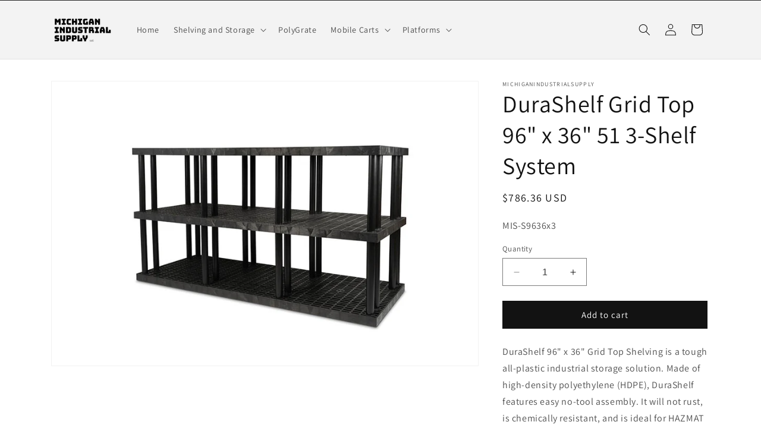

--- FILE ---
content_type: text/html; charset=utf-8
request_url: https://www.michiganindustrialsupply.com/products/durashelf-grid-top-96-x-36-51-3-shelf-system
body_size: 22102
content:
<!doctype html>
<html class="no-js" lang="en">
  <head>
    <meta charset="utf-8">
    <meta http-equiv="X-UA-Compatible" content="IE=edge">
    <meta name="viewport" content="width=device-width,initial-scale=1">
    <meta name="theme-color" content="">
    <link rel="canonical" href="https://www.michiganindustrialsupply.com/products/durashelf-grid-top-96-x-36-51-3-shelf-system"><link rel="preconnect" href="https://fonts.shopifycdn.com" crossorigin><title>
      DuraShelf Grid Top 96&quot; x 36&quot; 51 3-Shelf System
 &ndash; michiganindustrialsupply</title>

    
      <meta name="description" content="DuraShelf 96&quot; x 36&quot; Grid Top Shelving is a tough all-plastic industrial storage solution. Made of high-density polyethylene (HDPE), DuraShelf features easy no-tool assembly. It will not rust, is chemically resistant, and is ideal for HAZMAT storage or maintenance rooms. DuraShelf is UV treated and can be used indoors o">
    

    

<meta property="og:site_name" content="michiganindustrialsupply">
<meta property="og:url" content="https://www.michiganindustrialsupply.com/products/durashelf-grid-top-96-x-36-51-3-shelf-system">
<meta property="og:title" content="DuraShelf Grid Top 96&quot; x 36&quot; 51 3-Shelf System">
<meta property="og:type" content="product">
<meta property="og:description" content="DuraShelf 96&quot; x 36&quot; Grid Top Shelving is a tough all-plastic industrial storage solution. Made of high-density polyethylene (HDPE), DuraShelf features easy no-tool assembly. It will not rust, is chemically resistant, and is ideal for HAZMAT storage or maintenance rooms. DuraShelf is UV treated and can be used indoors o"><meta property="og:image" content="http://www.michiganindustrialsupply.com/cdn/shop/products/S9636x3_DuraShelf_Grid_Top_96x36_51_3-Shelf_System_Angle_ca33a417-7f6f-495e-ba4e-9264eb764161.jpg?v=1636664331">
  <meta property="og:image:secure_url" content="https://www.michiganindustrialsupply.com/cdn/shop/products/S9636x3_DuraShelf_Grid_Top_96x36_51_3-Shelf_System_Angle_ca33a417-7f6f-495e-ba4e-9264eb764161.jpg?v=1636664331">
  <meta property="og:image:width" content="900">
  <meta property="og:image:height" content="600"><meta property="og:price:amount" content="786.36">
  <meta property="og:price:currency" content="USD"><meta name="twitter:card" content="summary_large_image">
<meta name="twitter:title" content="DuraShelf Grid Top 96&quot; x 36&quot; 51 3-Shelf System">
<meta name="twitter:description" content="DuraShelf 96&quot; x 36&quot; Grid Top Shelving is a tough all-plastic industrial storage solution. Made of high-density polyethylene (HDPE), DuraShelf features easy no-tool assembly. It will not rust, is chemically resistant, and is ideal for HAZMAT storage or maintenance rooms. DuraShelf is UV treated and can be used indoors o">


    <script src="//www.michiganindustrialsupply.com/cdn/shop/t/2/assets/constants.js?v=58251544750838685771690470635" defer="defer"></script>
    <script src="//www.michiganindustrialsupply.com/cdn/shop/t/2/assets/pubsub.js?v=158357773527763999511690470636" defer="defer"></script>
    <script src="//www.michiganindustrialsupply.com/cdn/shop/t/2/assets/global.js?v=54939145903281508041690470635" defer="defer"></script><script src="//www.michiganindustrialsupply.com/cdn/shop/t/2/assets/animations.js?v=88693664871331136111690470634" defer="defer"></script><script>window.performance && window.performance.mark && window.performance.mark('shopify.content_for_header.start');</script><meta id="shopify-digital-wallet" name="shopify-digital-wallet" content="/54990405881/digital_wallets/dialog">
<link rel="alternate" type="application/json+oembed" href="https://www.michiganindustrialsupply.com/products/durashelf-grid-top-96-x-36-51-3-shelf-system.oembed">
<script async="async" src="/checkouts/internal/preloads.js?locale=en-US"></script>
<script id="shopify-features" type="application/json">{"accessToken":"4468d18be152d174279e6a41f881fedd","betas":["rich-media-storefront-analytics"],"domain":"www.michiganindustrialsupply.com","predictiveSearch":true,"shopId":54990405881,"locale":"en"}</script>
<script>var Shopify = Shopify || {};
Shopify.shop = "michiganindustrialsupply.myshopify.com";
Shopify.locale = "en";
Shopify.currency = {"active":"USD","rate":"1.0"};
Shopify.country = "US";
Shopify.theme = {"name":"Updated copy of Dawn","id":137925067001,"schema_name":"Dawn","schema_version":"11.0.0","theme_store_id":887,"role":"main"};
Shopify.theme.handle = "null";
Shopify.theme.style = {"id":null,"handle":null};
Shopify.cdnHost = "www.michiganindustrialsupply.com/cdn";
Shopify.routes = Shopify.routes || {};
Shopify.routes.root = "/";</script>
<script type="module">!function(o){(o.Shopify=o.Shopify||{}).modules=!0}(window);</script>
<script>!function(o){function n(){var o=[];function n(){o.push(Array.prototype.slice.apply(arguments))}return n.q=o,n}var t=o.Shopify=o.Shopify||{};t.loadFeatures=n(),t.autoloadFeatures=n()}(window);</script>
<script id="shop-js-analytics" type="application/json">{"pageType":"product"}</script>
<script defer="defer" async type="module" src="//www.michiganindustrialsupply.com/cdn/shopifycloud/shop-js/modules/v2/client.init-shop-cart-sync_D0dqhulL.en.esm.js"></script>
<script defer="defer" async type="module" src="//www.michiganindustrialsupply.com/cdn/shopifycloud/shop-js/modules/v2/chunk.common_CpVO7qML.esm.js"></script>
<script type="module">
  await import("//www.michiganindustrialsupply.com/cdn/shopifycloud/shop-js/modules/v2/client.init-shop-cart-sync_D0dqhulL.en.esm.js");
await import("//www.michiganindustrialsupply.com/cdn/shopifycloud/shop-js/modules/v2/chunk.common_CpVO7qML.esm.js");

  window.Shopify.SignInWithShop?.initShopCartSync?.({"fedCMEnabled":true,"windoidEnabled":true});

</script>
<script id="__st">var __st={"a":54990405881,"offset":-18000,"reqid":"5fa6e151-f4a7-4ab0-81f2-2280203fd433-1764276873","pageurl":"www.michiganindustrialsupply.com\/products\/durashelf-grid-top-96-x-36-51-3-shelf-system","u":"cd3bb823c1a2","p":"product","rtyp":"product","rid":7326123458809};</script>
<script>window.ShopifyPaypalV4VisibilityTracking = true;</script>
<script id="captcha-bootstrap">!function(){'use strict';const t='contact',e='account',n='new_comment',o=[[t,t],['blogs',n],['comments',n],[t,'customer']],c=[[e,'customer_login'],[e,'guest_login'],[e,'recover_customer_password'],[e,'create_customer']],r=t=>t.map((([t,e])=>`form[action*='/${t}']:not([data-nocaptcha='true']) input[name='form_type'][value='${e}']`)).join(','),a=t=>()=>t?[...document.querySelectorAll(t)].map((t=>t.form)):[];function s(){const t=[...o],e=r(t);return a(e)}const i='password',u='form_key',d=['recaptcha-v3-token','g-recaptcha-response','h-captcha-response',i],f=()=>{try{return window.sessionStorage}catch{return}},m='__shopify_v',_=t=>t.elements[u];function p(t,e,n=!1){try{const o=window.sessionStorage,c=JSON.parse(o.getItem(e)),{data:r}=function(t){const{data:e,action:n}=t;return t[m]||n?{data:e,action:n}:{data:t,action:n}}(c);for(const[e,n]of Object.entries(r))t.elements[e]&&(t.elements[e].value=n);n&&o.removeItem(e)}catch(o){console.error('form repopulation failed',{error:o})}}const l='form_type',E='cptcha';function T(t){t.dataset[E]=!0}const w=window,h=w.document,L='Shopify',v='ce_forms',y='captcha';let A=!1;((t,e)=>{const n=(g='f06e6c50-85a8-45c8-87d0-21a2b65856fe',I='https://cdn.shopify.com/shopifycloud/storefront-forms-hcaptcha/ce_storefront_forms_captcha_hcaptcha.v1.5.2.iife.js',D={infoText:'Protected by hCaptcha',privacyText:'Privacy',termsText:'Terms'},(t,e,n)=>{const o=w[L][v],c=o.bindForm;if(c)return c(t,g,e,D).then(n);var r;o.q.push([[t,g,e,D],n]),r=I,A||(h.body.append(Object.assign(h.createElement('script'),{id:'captcha-provider',async:!0,src:r})),A=!0)});var g,I,D;w[L]=w[L]||{},w[L][v]=w[L][v]||{},w[L][v].q=[],w[L][y]=w[L][y]||{},w[L][y].protect=function(t,e){n(t,void 0,e),T(t)},Object.freeze(w[L][y]),function(t,e,n,w,h,L){const[v,y,A,g]=function(t,e,n){const i=e?o:[],u=t?c:[],d=[...i,...u],f=r(d),m=r(i),_=r(d.filter((([t,e])=>n.includes(e))));return[a(f),a(m),a(_),s()]}(w,h,L),I=t=>{const e=t.target;return e instanceof HTMLFormElement?e:e&&e.form},D=t=>v().includes(t);t.addEventListener('submit',(t=>{const e=I(t);if(!e)return;const n=D(e)&&!e.dataset.hcaptchaBound&&!e.dataset.recaptchaBound,o=_(e),c=g().includes(e)&&(!o||!o.value);(n||c)&&t.preventDefault(),c&&!n&&(function(t){try{if(!f())return;!function(t){const e=f();if(!e)return;const n=_(t);if(!n)return;const o=n.value;o&&e.removeItem(o)}(t);const e=Array.from(Array(32),(()=>Math.random().toString(36)[2])).join('');!function(t,e){_(t)||t.append(Object.assign(document.createElement('input'),{type:'hidden',name:u})),t.elements[u].value=e}(t,e),function(t,e){const n=f();if(!n)return;const o=[...t.querySelectorAll(`input[type='${i}']`)].map((({name:t})=>t)),c=[...d,...o],r={};for(const[a,s]of new FormData(t).entries())c.includes(a)||(r[a]=s);n.setItem(e,JSON.stringify({[m]:1,action:t.action,data:r}))}(t,e)}catch(e){console.error('failed to persist form',e)}}(e),e.submit())}));const S=(t,e)=>{t&&!t.dataset[E]&&(n(t,e.some((e=>e===t))),T(t))};for(const o of['focusin','change'])t.addEventListener(o,(t=>{const e=I(t);D(e)&&S(e,y())}));const B=e.get('form_key'),M=e.get(l),P=B&&M;t.addEventListener('DOMContentLoaded',(()=>{const t=y();if(P)for(const e of t)e.elements[l].value===M&&p(e,B);[...new Set([...A(),...v().filter((t=>'true'===t.dataset.shopifyCaptcha))])].forEach((e=>S(e,t)))}))}(h,new URLSearchParams(w.location.search),n,t,e,['guest_login'])})(!0,!0)}();</script>
<script integrity="sha256-52AcMU7V7pcBOXWImdc/TAGTFKeNjmkeM1Pvks/DTgc=" data-source-attribution="shopify.loadfeatures" defer="defer" src="//www.michiganindustrialsupply.com/cdn/shopifycloud/storefront/assets/storefront/load_feature-81c60534.js" crossorigin="anonymous"></script>
<script data-source-attribution="shopify.dynamic_checkout.dynamic.init">var Shopify=Shopify||{};Shopify.PaymentButton=Shopify.PaymentButton||{isStorefrontPortableWallets:!0,init:function(){window.Shopify.PaymentButton.init=function(){};var t=document.createElement("script");t.src="https://www.michiganindustrialsupply.com/cdn/shopifycloud/portable-wallets/latest/portable-wallets.en.js",t.type="module",document.head.appendChild(t)}};
</script>
<script data-source-attribution="shopify.dynamic_checkout.buyer_consent">
  function portableWalletsHideBuyerConsent(e){var t=document.getElementById("shopify-buyer-consent"),n=document.getElementById("shopify-subscription-policy-button");t&&n&&(t.classList.add("hidden"),t.setAttribute("aria-hidden","true"),n.removeEventListener("click",e))}function portableWalletsShowBuyerConsent(e){var t=document.getElementById("shopify-buyer-consent"),n=document.getElementById("shopify-subscription-policy-button");t&&n&&(t.classList.remove("hidden"),t.removeAttribute("aria-hidden"),n.addEventListener("click",e))}window.Shopify?.PaymentButton&&(window.Shopify.PaymentButton.hideBuyerConsent=portableWalletsHideBuyerConsent,window.Shopify.PaymentButton.showBuyerConsent=portableWalletsShowBuyerConsent);
</script>
<script data-source-attribution="shopify.dynamic_checkout.cart.bootstrap">document.addEventListener("DOMContentLoaded",(function(){function t(){return document.querySelector("shopify-accelerated-checkout-cart, shopify-accelerated-checkout")}if(t())Shopify.PaymentButton.init();else{new MutationObserver((function(e,n){t()&&(Shopify.PaymentButton.init(),n.disconnect())})).observe(document.body,{childList:!0,subtree:!0})}}));
</script>
<script id="sections-script" data-sections="header" defer="defer" src="//www.michiganindustrialsupply.com/cdn/shop/t/2/compiled_assets/scripts.js?41"></script>
<script>window.performance && window.performance.mark && window.performance.mark('shopify.content_for_header.end');</script>


    <style data-shopify>
      @font-face {
  font-family: Assistant;
  font-weight: 400;
  font-style: normal;
  font-display: swap;
  src: url("//www.michiganindustrialsupply.com/cdn/fonts/assistant/assistant_n4.9120912a469cad1cc292572851508ca49d12e768.woff2") format("woff2"),
       url("//www.michiganindustrialsupply.com/cdn/fonts/assistant/assistant_n4.6e9875ce64e0fefcd3f4446b7ec9036b3ddd2985.woff") format("woff");
}

      @font-face {
  font-family: Assistant;
  font-weight: 700;
  font-style: normal;
  font-display: swap;
  src: url("//www.michiganindustrialsupply.com/cdn/fonts/assistant/assistant_n7.bf44452348ec8b8efa3aa3068825305886b1c83c.woff2") format("woff2"),
       url("//www.michiganindustrialsupply.com/cdn/fonts/assistant/assistant_n7.0c887fee83f6b3bda822f1150b912c72da0f7b64.woff") format("woff");
}

      
      
      @font-face {
  font-family: Assistant;
  font-weight: 400;
  font-style: normal;
  font-display: swap;
  src: url("//www.michiganindustrialsupply.com/cdn/fonts/assistant/assistant_n4.9120912a469cad1cc292572851508ca49d12e768.woff2") format("woff2"),
       url("//www.michiganindustrialsupply.com/cdn/fonts/assistant/assistant_n4.6e9875ce64e0fefcd3f4446b7ec9036b3ddd2985.woff") format("woff");
}


      
        :root,
        .color-background-1 {
          --color-background: 255,255,255;
        
          --gradient-background: #ffffff;
        
        --color-foreground: 18,18,18;
        --color-shadow: 18,18,18;
        --color-button: 18,18,18;
        --color-button-text: 255,255,255;
        --color-secondary-button: 255,255,255;
        --color-secondary-button-text: 18,18,18;
        --color-link: 18,18,18;
        --color-badge-foreground: 18,18,18;
        --color-badge-background: 255,255,255;
        --color-badge-border: 18,18,18;
        --payment-terms-background-color: rgb(255 255 255);
      }
      
        
        .color-background-2 {
          --color-background: 243,243,243;
        
          --gradient-background: #f3f3f3;
        
        --color-foreground: 18,18,18;
        --color-shadow: 18,18,18;
        --color-button: 18,18,18;
        --color-button-text: 243,243,243;
        --color-secondary-button: 243,243,243;
        --color-secondary-button-text: 18,18,18;
        --color-link: 18,18,18;
        --color-badge-foreground: 18,18,18;
        --color-badge-background: 243,243,243;
        --color-badge-border: 18,18,18;
        --payment-terms-background-color: rgb(243 243 243);
      }
      
        
        .color-inverse {
          --color-background: 18,18,18;
        
          --gradient-background: #121212;
        
        --color-foreground: 255,255,255;
        --color-shadow: 18,18,18;
        --color-button: 255,255,255;
        --color-button-text: 18,18,18;
        --color-secondary-button: 18,18,18;
        --color-secondary-button-text: 255,255,255;
        --color-link: 255,255,255;
        --color-badge-foreground: 255,255,255;
        --color-badge-background: 18,18,18;
        --color-badge-border: 255,255,255;
        --payment-terms-background-color: rgb(18 18 18);
      }
      
        
        .color-accent-1 {
          --color-background: 18,18,18;
        
          --gradient-background: #121212;
        
        --color-foreground: 255,255,255;
        --color-shadow: 18,18,18;
        --color-button: 255,255,255;
        --color-button-text: 18,18,18;
        --color-secondary-button: 18,18,18;
        --color-secondary-button-text: 255,255,255;
        --color-link: 255,255,255;
        --color-badge-foreground: 255,255,255;
        --color-badge-background: 18,18,18;
        --color-badge-border: 255,255,255;
        --payment-terms-background-color: rgb(18 18 18);
      }
      
        
        .color-accent-2 {
          --color-background: 51,79,180;
        
          --gradient-background: #334fb4;
        
        --color-foreground: 255,255,255;
        --color-shadow: 18,18,18;
        --color-button: 255,255,255;
        --color-button-text: 51,79,180;
        --color-secondary-button: 51,79,180;
        --color-secondary-button-text: 255,255,255;
        --color-link: 255,255,255;
        --color-badge-foreground: 255,255,255;
        --color-badge-background: 51,79,180;
        --color-badge-border: 255,255,255;
        --payment-terms-background-color: rgb(51 79 180);
      }
      

      body, .color-background-1, .color-background-2, .color-inverse, .color-accent-1, .color-accent-2 {
        color: rgba(var(--color-foreground), 0.75);
        background-color: rgb(var(--color-background));
      }

      :root {
        --font-body-family: Assistant, sans-serif;
        --font-body-style: normal;
        --font-body-weight: 400;
        --font-body-weight-bold: 700;

        --font-heading-family: Assistant, sans-serif;
        --font-heading-style: normal;
        --font-heading-weight: 400;

        --font-body-scale: 1.0;
        --font-heading-scale: 1.0;

        --media-padding: px;
        --media-border-opacity: 0.05;
        --media-border-width: 1px;
        --media-radius: 0px;
        --media-shadow-opacity: 0.0;
        --media-shadow-horizontal-offset: 0px;
        --media-shadow-vertical-offset: 0px;
        --media-shadow-blur-radius: 0px;
        --media-shadow-visible: 0;

        --page-width: 120rem;
        --page-width-margin: 0rem;

        --product-card-image-padding: 0.0rem;
        --product-card-corner-radius: 0.0rem;
        --product-card-text-alignment: left;
        --product-card-border-width: 0.0rem;
        --product-card-border-opacity: 0.0;
        --product-card-shadow-opacity: 0.1;
        --product-card-shadow-visible: 1;
        --product-card-shadow-horizontal-offset: 0.0rem;
        --product-card-shadow-vertical-offset: 0.0rem;
        --product-card-shadow-blur-radius: 0.0rem;

        --collection-card-image-padding: 0.0rem;
        --collection-card-corner-radius: 0.0rem;
        --collection-card-text-alignment: left;
        --collection-card-border-width: 0.0rem;
        --collection-card-border-opacity: 0.0;
        --collection-card-shadow-opacity: 0.1;
        --collection-card-shadow-visible: 1;
        --collection-card-shadow-horizontal-offset: 0.0rem;
        --collection-card-shadow-vertical-offset: 0.0rem;
        --collection-card-shadow-blur-radius: 0.0rem;

        --blog-card-image-padding: 0.0rem;
        --blog-card-corner-radius: 0.0rem;
        --blog-card-text-alignment: left;
        --blog-card-border-width: 0.0rem;
        --blog-card-border-opacity: 0.0;
        --blog-card-shadow-opacity: 0.1;
        --blog-card-shadow-visible: 1;
        --blog-card-shadow-horizontal-offset: 0.0rem;
        --blog-card-shadow-vertical-offset: 0.0rem;
        --blog-card-shadow-blur-radius: 0.0rem;

        --badge-corner-radius: 4.0rem;

        --popup-border-width: 1px;
        --popup-border-opacity: 0.1;
        --popup-corner-radius: 0px;
        --popup-shadow-opacity: 0.0;
        --popup-shadow-horizontal-offset: 0px;
        --popup-shadow-vertical-offset: 0px;
        --popup-shadow-blur-radius: 0px;

        --drawer-border-width: 1px;
        --drawer-border-opacity: 0.1;
        --drawer-shadow-opacity: 0.0;
        --drawer-shadow-horizontal-offset: 0px;
        --drawer-shadow-vertical-offset: 0px;
        --drawer-shadow-blur-radius: 0px;

        --spacing-sections-desktop: 0px;
        --spacing-sections-mobile: 0px;

        --grid-desktop-vertical-spacing: 8px;
        --grid-desktop-horizontal-spacing: 8px;
        --grid-mobile-vertical-spacing: 4px;
        --grid-mobile-horizontal-spacing: 4px;

        --text-boxes-border-opacity: 0.0;
        --text-boxes-border-width: 0px;
        --text-boxes-radius: 0px;
        --text-boxes-shadow-opacity: 0.0;
        --text-boxes-shadow-visible: 0;
        --text-boxes-shadow-horizontal-offset: 0px;
        --text-boxes-shadow-vertical-offset: 0px;
        --text-boxes-shadow-blur-radius: 0px;

        --buttons-radius: 0px;
        --buttons-radius-outset: 0px;
        --buttons-border-width: 1px;
        --buttons-border-opacity: 1.0;
        --buttons-shadow-opacity: 0.0;
        --buttons-shadow-visible: 0;
        --buttons-shadow-horizontal-offset: 0px;
        --buttons-shadow-vertical-offset: 0px;
        --buttons-shadow-blur-radius: 0px;
        --buttons-border-offset: 0px;

        --inputs-radius: 0px;
        --inputs-border-width: 1px;
        --inputs-border-opacity: 0.55;
        --inputs-shadow-opacity: 0.0;
        --inputs-shadow-horizontal-offset: 0px;
        --inputs-margin-offset: 0px;
        --inputs-shadow-vertical-offset: 0px;
        --inputs-shadow-blur-radius: 0px;
        --inputs-radius-outset: 0px;

        --variant-pills-radius: 40px;
        --variant-pills-border-width: 1px;
        --variant-pills-border-opacity: 0.55;
        --variant-pills-shadow-opacity: 0.0;
        --variant-pills-shadow-horizontal-offset: 0px;
        --variant-pills-shadow-vertical-offset: 0px;
        --variant-pills-shadow-blur-radius: 0px;
      }

      *,
      *::before,
      *::after {
        box-sizing: inherit;
      }

      html {
        box-sizing: border-box;
        font-size: calc(var(--font-body-scale) * 62.5%);
        height: 100%;
      }

      body {
        display: grid;
        grid-template-rows: auto auto 1fr auto;
        grid-template-columns: 100%;
        min-height: 100%;
        margin: 0;
        font-size: 1.5rem;
        letter-spacing: 0.06rem;
        line-height: calc(1 + 0.8 / var(--font-body-scale));
        font-family: var(--font-body-family);
        font-style: var(--font-body-style);
        font-weight: var(--font-body-weight);
      }

      @media screen and (min-width: 750px) {
        body {
          font-size: 1.6rem;
        }
      }
    </style>

    <link href="//www.michiganindustrialsupply.com/cdn/shop/t/2/assets/base.css?v=165191016556652226921690470634" rel="stylesheet" type="text/css" media="all" />
<link rel="preload" as="font" href="//www.michiganindustrialsupply.com/cdn/fonts/assistant/assistant_n4.9120912a469cad1cc292572851508ca49d12e768.woff2" type="font/woff2" crossorigin><link rel="preload" as="font" href="//www.michiganindustrialsupply.com/cdn/fonts/assistant/assistant_n4.9120912a469cad1cc292572851508ca49d12e768.woff2" type="font/woff2" crossorigin><link
        rel="stylesheet"
        href="//www.michiganindustrialsupply.com/cdn/shop/t/2/assets/component-predictive-search.css?v=118923337488134913561690470635"
        media="print"
        onload="this.media='all'"
      ><script>
      document.documentElement.className = document.documentElement.className.replace('no-js', 'js');
      if (Shopify.designMode) {
        document.documentElement.classList.add('shopify-design-mode');
      }
    </script>
  <link href="https://monorail-edge.shopifysvc.com" rel="dns-prefetch">
<script>(function(){if ("sendBeacon" in navigator && "performance" in window) {try {var session_token_from_headers = performance.getEntriesByType('navigation')[0].serverTiming.find(x => x.name == '_s').description;} catch {var session_token_from_headers = undefined;}var session_cookie_matches = document.cookie.match(/_shopify_s=([^;]*)/);var session_token_from_cookie = session_cookie_matches && session_cookie_matches.length === 2 ? session_cookie_matches[1] : "";var session_token = session_token_from_headers || session_token_from_cookie || "";function handle_abandonment_event(e) {var entries = performance.getEntries().filter(function(entry) {return /monorail-edge.shopifysvc.com/.test(entry.name);});if (!window.abandonment_tracked && entries.length === 0) {window.abandonment_tracked = true;var currentMs = Date.now();var navigation_start = performance.timing.navigationStart;var payload = {shop_id: 54990405881,url: window.location.href,navigation_start,duration: currentMs - navigation_start,session_token,page_type: "product"};window.navigator.sendBeacon("https://monorail-edge.shopifysvc.com/v1/produce", JSON.stringify({schema_id: "online_store_buyer_site_abandonment/1.1",payload: payload,metadata: {event_created_at_ms: currentMs,event_sent_at_ms: currentMs}}));}}window.addEventListener('pagehide', handle_abandonment_event);}}());</script>
<script id="web-pixels-manager-setup">(function e(e,d,r,n,o){if(void 0===o&&(o={}),!Boolean(null===(a=null===(i=window.Shopify)||void 0===i?void 0:i.analytics)||void 0===a?void 0:a.replayQueue)){var i,a;window.Shopify=window.Shopify||{};var t=window.Shopify;t.analytics=t.analytics||{};var s=t.analytics;s.replayQueue=[],s.publish=function(e,d,r){return s.replayQueue.push([e,d,r]),!0};try{self.performance.mark("wpm:start")}catch(e){}var l=function(){var e={modern:/Edge?\/(1{2}[4-9]|1[2-9]\d|[2-9]\d{2}|\d{4,})\.\d+(\.\d+|)|Firefox\/(1{2}[4-9]|1[2-9]\d|[2-9]\d{2}|\d{4,})\.\d+(\.\d+|)|Chrom(ium|e)\/(9{2}|\d{3,})\.\d+(\.\d+|)|(Maci|X1{2}).+ Version\/(15\.\d+|(1[6-9]|[2-9]\d|\d{3,})\.\d+)([,.]\d+|)( \(\w+\)|)( Mobile\/\w+|) Safari\/|Chrome.+OPR\/(9{2}|\d{3,})\.\d+\.\d+|(CPU[ +]OS|iPhone[ +]OS|CPU[ +]iPhone|CPU IPhone OS|CPU iPad OS)[ +]+(15[._]\d+|(1[6-9]|[2-9]\d|\d{3,})[._]\d+)([._]\d+|)|Android:?[ /-](13[3-9]|1[4-9]\d|[2-9]\d{2}|\d{4,})(\.\d+|)(\.\d+|)|Android.+Firefox\/(13[5-9]|1[4-9]\d|[2-9]\d{2}|\d{4,})\.\d+(\.\d+|)|Android.+Chrom(ium|e)\/(13[3-9]|1[4-9]\d|[2-9]\d{2}|\d{4,})\.\d+(\.\d+|)|SamsungBrowser\/([2-9]\d|\d{3,})\.\d+/,legacy:/Edge?\/(1[6-9]|[2-9]\d|\d{3,})\.\d+(\.\d+|)|Firefox\/(5[4-9]|[6-9]\d|\d{3,})\.\d+(\.\d+|)|Chrom(ium|e)\/(5[1-9]|[6-9]\d|\d{3,})\.\d+(\.\d+|)([\d.]+$|.*Safari\/(?![\d.]+ Edge\/[\d.]+$))|(Maci|X1{2}).+ Version\/(10\.\d+|(1[1-9]|[2-9]\d|\d{3,})\.\d+)([,.]\d+|)( \(\w+\)|)( Mobile\/\w+|) Safari\/|Chrome.+OPR\/(3[89]|[4-9]\d|\d{3,})\.\d+\.\d+|(CPU[ +]OS|iPhone[ +]OS|CPU[ +]iPhone|CPU IPhone OS|CPU iPad OS)[ +]+(10[._]\d+|(1[1-9]|[2-9]\d|\d{3,})[._]\d+)([._]\d+|)|Android:?[ /-](13[3-9]|1[4-9]\d|[2-9]\d{2}|\d{4,})(\.\d+|)(\.\d+|)|Mobile Safari.+OPR\/([89]\d|\d{3,})\.\d+\.\d+|Android.+Firefox\/(13[5-9]|1[4-9]\d|[2-9]\d{2}|\d{4,})\.\d+(\.\d+|)|Android.+Chrom(ium|e)\/(13[3-9]|1[4-9]\d|[2-9]\d{2}|\d{4,})\.\d+(\.\d+|)|Android.+(UC? ?Browser|UCWEB|U3)[ /]?(15\.([5-9]|\d{2,})|(1[6-9]|[2-9]\d|\d{3,})\.\d+)\.\d+|SamsungBrowser\/(5\.\d+|([6-9]|\d{2,})\.\d+)|Android.+MQ{2}Browser\/(14(\.(9|\d{2,})|)|(1[5-9]|[2-9]\d|\d{3,})(\.\d+|))(\.\d+|)|K[Aa][Ii]OS\/(3\.\d+|([4-9]|\d{2,})\.\d+)(\.\d+|)/},d=e.modern,r=e.legacy,n=navigator.userAgent;return n.match(d)?"modern":n.match(r)?"legacy":"unknown"}(),u="modern"===l?"modern":"legacy",c=(null!=n?n:{modern:"",legacy:""})[u],f=function(e){return[e.baseUrl,"/wpm","/b",e.hashVersion,"modern"===e.buildTarget?"m":"l",".js"].join("")}({baseUrl:d,hashVersion:r,buildTarget:u}),m=function(e){var d=e.version,r=e.bundleTarget,n=e.surface,o=e.pageUrl,i=e.monorailEndpoint;return{emit:function(e){var a=e.status,t=e.errorMsg,s=(new Date).getTime(),l=JSON.stringify({metadata:{event_sent_at_ms:s},events:[{schema_id:"web_pixels_manager_load/3.1",payload:{version:d,bundle_target:r,page_url:o,status:a,surface:n,error_msg:t},metadata:{event_created_at_ms:s}}]});if(!i)return console&&console.warn&&console.warn("[Web Pixels Manager] No Monorail endpoint provided, skipping logging."),!1;try{return self.navigator.sendBeacon.bind(self.navigator)(i,l)}catch(e){}var u=new XMLHttpRequest;try{return u.open("POST",i,!0),u.setRequestHeader("Content-Type","text/plain"),u.send(l),!0}catch(e){return console&&console.warn&&console.warn("[Web Pixels Manager] Got an unhandled error while logging to Monorail."),!1}}}}({version:r,bundleTarget:l,surface:e.surface,pageUrl:self.location.href,monorailEndpoint:e.monorailEndpoint});try{o.browserTarget=l,function(e){var d=e.src,r=e.async,n=void 0===r||r,o=e.onload,i=e.onerror,a=e.sri,t=e.scriptDataAttributes,s=void 0===t?{}:t,l=document.createElement("script"),u=document.querySelector("head"),c=document.querySelector("body");if(l.async=n,l.src=d,a&&(l.integrity=a,l.crossOrigin="anonymous"),s)for(var f in s)if(Object.prototype.hasOwnProperty.call(s,f))try{l.dataset[f]=s[f]}catch(e){}if(o&&l.addEventListener("load",o),i&&l.addEventListener("error",i),u)u.appendChild(l);else{if(!c)throw new Error("Did not find a head or body element to append the script");c.appendChild(l)}}({src:f,async:!0,onload:function(){if(!function(){var e,d;return Boolean(null===(d=null===(e=window.Shopify)||void 0===e?void 0:e.analytics)||void 0===d?void 0:d.initialized)}()){var d=window.webPixelsManager.init(e)||void 0;if(d){var r=window.Shopify.analytics;r.replayQueue.forEach((function(e){var r=e[0],n=e[1],o=e[2];d.publishCustomEvent(r,n,o)})),r.replayQueue=[],r.publish=d.publishCustomEvent,r.visitor=d.visitor,r.initialized=!0}}},onerror:function(){return m.emit({status:"failed",errorMsg:"".concat(f," has failed to load")})},sri:function(e){var d=/^sha384-[A-Za-z0-9+/=]+$/;return"string"==typeof e&&d.test(e)}(c)?c:"",scriptDataAttributes:o}),m.emit({status:"loading"})}catch(e){m.emit({status:"failed",errorMsg:(null==e?void 0:e.message)||"Unknown error"})}}})({shopId: 54990405881,storefrontBaseUrl: "https://www.michiganindustrialsupply.com",extensionsBaseUrl: "https://extensions.shopifycdn.com/cdn/shopifycloud/web-pixels-manager",monorailEndpoint: "https://monorail-edge.shopifysvc.com/unstable/produce_batch",surface: "storefront-renderer",enabledBetaFlags: ["2dca8a86"],webPixelsConfigList: [{"id":"shopify-app-pixel","configuration":"{}","eventPayloadVersion":"v1","runtimeContext":"STRICT","scriptVersion":"0450","apiClientId":"shopify-pixel","type":"APP","privacyPurposes":["ANALYTICS","MARKETING"]},{"id":"shopify-custom-pixel","eventPayloadVersion":"v1","runtimeContext":"LAX","scriptVersion":"0450","apiClientId":"shopify-pixel","type":"CUSTOM","privacyPurposes":["ANALYTICS","MARKETING"]}],isMerchantRequest: false,initData: {"shop":{"name":"michiganindustrialsupply","paymentSettings":{"currencyCode":"USD"},"myshopifyDomain":"michiganindustrialsupply.myshopify.com","countryCode":"US","storefrontUrl":"https:\/\/www.michiganindustrialsupply.com"},"customer":null,"cart":null,"checkout":null,"productVariants":[{"price":{"amount":786.36,"currencyCode":"USD"},"product":{"title":"DuraShelf Grid Top 96\" x 36\" 51 3-Shelf System","vendor":"michiganindustrialsupply","id":"7326123458809","untranslatedTitle":"DuraShelf Grid Top 96\" x 36\" 51 3-Shelf System","url":"\/products\/durashelf-grid-top-96-x-36-51-3-shelf-system","type":"Shelving and Storage \u003e Durashelf \u003e Grid Top"},"id":"41655265427705","image":{"src":"\/\/www.michiganindustrialsupply.com\/cdn\/shop\/products\/S9636x3_DuraShelf_Grid_Top_96x36_51_3-Shelf_System_Angle_ca33a417-7f6f-495e-ba4e-9264eb764161.jpg?v=1636664331"},"sku":"MIS-S9636x3","title":"Default Title","untranslatedTitle":"Default Title"}],"purchasingCompany":null},},"https://www.michiganindustrialsupply.com/cdn","ae1676cfwd2530674p4253c800m34e853cb",{"modern":"","legacy":""},{"shopId":"54990405881","storefrontBaseUrl":"https:\/\/www.michiganindustrialsupply.com","extensionBaseUrl":"https:\/\/extensions.shopifycdn.com\/cdn\/shopifycloud\/web-pixels-manager","surface":"storefront-renderer","enabledBetaFlags":"[\"2dca8a86\"]","isMerchantRequest":"false","hashVersion":"ae1676cfwd2530674p4253c800m34e853cb","publish":"custom","events":"[[\"page_viewed\",{}],[\"product_viewed\",{\"productVariant\":{\"price\":{\"amount\":786.36,\"currencyCode\":\"USD\"},\"product\":{\"title\":\"DuraShelf Grid Top 96\\\" x 36\\\" 51 3-Shelf System\",\"vendor\":\"michiganindustrialsupply\",\"id\":\"7326123458809\",\"untranslatedTitle\":\"DuraShelf Grid Top 96\\\" x 36\\\" 51 3-Shelf System\",\"url\":\"\/products\/durashelf-grid-top-96-x-36-51-3-shelf-system\",\"type\":\"Shelving and Storage \u003e Durashelf \u003e Grid Top\"},\"id\":\"41655265427705\",\"image\":{\"src\":\"\/\/www.michiganindustrialsupply.com\/cdn\/shop\/products\/S9636x3_DuraShelf_Grid_Top_96x36_51_3-Shelf_System_Angle_ca33a417-7f6f-495e-ba4e-9264eb764161.jpg?v=1636664331\"},\"sku\":\"MIS-S9636x3\",\"title\":\"Default Title\",\"untranslatedTitle\":\"Default Title\"}}]]"});</script><script>
  window.ShopifyAnalytics = window.ShopifyAnalytics || {};
  window.ShopifyAnalytics.meta = window.ShopifyAnalytics.meta || {};
  window.ShopifyAnalytics.meta.currency = 'USD';
  var meta = {"product":{"id":7326123458809,"gid":"gid:\/\/shopify\/Product\/7326123458809","vendor":"michiganindustrialsupply","type":"Shelving and Storage \u003e Durashelf \u003e Grid Top","variants":[{"id":41655265427705,"price":78636,"name":"DuraShelf Grid Top 96\" x 36\" 51 3-Shelf System","public_title":null,"sku":"MIS-S9636x3"}],"remote":false},"page":{"pageType":"product","resourceType":"product","resourceId":7326123458809}};
  for (var attr in meta) {
    window.ShopifyAnalytics.meta[attr] = meta[attr];
  }
</script>
<script class="analytics">
  (function () {
    var customDocumentWrite = function(content) {
      var jquery = null;

      if (window.jQuery) {
        jquery = window.jQuery;
      } else if (window.Checkout && window.Checkout.$) {
        jquery = window.Checkout.$;
      }

      if (jquery) {
        jquery('body').append(content);
      }
    };

    var hasLoggedConversion = function(token) {
      if (token) {
        return document.cookie.indexOf('loggedConversion=' + token) !== -1;
      }
      return false;
    }

    var setCookieIfConversion = function(token) {
      if (token) {
        var twoMonthsFromNow = new Date(Date.now());
        twoMonthsFromNow.setMonth(twoMonthsFromNow.getMonth() + 2);

        document.cookie = 'loggedConversion=' + token + '; expires=' + twoMonthsFromNow;
      }
    }

    var trekkie = window.ShopifyAnalytics.lib = window.trekkie = window.trekkie || [];
    if (trekkie.integrations) {
      return;
    }
    trekkie.methods = [
      'identify',
      'page',
      'ready',
      'track',
      'trackForm',
      'trackLink'
    ];
    trekkie.factory = function(method) {
      return function() {
        var args = Array.prototype.slice.call(arguments);
        args.unshift(method);
        trekkie.push(args);
        return trekkie;
      };
    };
    for (var i = 0; i < trekkie.methods.length; i++) {
      var key = trekkie.methods[i];
      trekkie[key] = trekkie.factory(key);
    }
    trekkie.load = function(config) {
      trekkie.config = config || {};
      trekkie.config.initialDocumentCookie = document.cookie;
      var first = document.getElementsByTagName('script')[0];
      var script = document.createElement('script');
      script.type = 'text/javascript';
      script.onerror = function(e) {
        var scriptFallback = document.createElement('script');
        scriptFallback.type = 'text/javascript';
        scriptFallback.onerror = function(error) {
                var Monorail = {
      produce: function produce(monorailDomain, schemaId, payload) {
        var currentMs = new Date().getTime();
        var event = {
          schema_id: schemaId,
          payload: payload,
          metadata: {
            event_created_at_ms: currentMs,
            event_sent_at_ms: currentMs
          }
        };
        return Monorail.sendRequest("https://" + monorailDomain + "/v1/produce", JSON.stringify(event));
      },
      sendRequest: function sendRequest(endpointUrl, payload) {
        // Try the sendBeacon API
        if (window && window.navigator && typeof window.navigator.sendBeacon === 'function' && typeof window.Blob === 'function' && !Monorail.isIos12()) {
          var blobData = new window.Blob([payload], {
            type: 'text/plain'
          });

          if (window.navigator.sendBeacon(endpointUrl, blobData)) {
            return true;
          } // sendBeacon was not successful

        } // XHR beacon

        var xhr = new XMLHttpRequest();

        try {
          xhr.open('POST', endpointUrl);
          xhr.setRequestHeader('Content-Type', 'text/plain');
          xhr.send(payload);
        } catch (e) {
          console.log(e);
        }

        return false;
      },
      isIos12: function isIos12() {
        return window.navigator.userAgent.lastIndexOf('iPhone; CPU iPhone OS 12_') !== -1 || window.navigator.userAgent.lastIndexOf('iPad; CPU OS 12_') !== -1;
      }
    };
    Monorail.produce('monorail-edge.shopifysvc.com',
      'trekkie_storefront_load_errors/1.1',
      {shop_id: 54990405881,
      theme_id: 137925067001,
      app_name: "storefront",
      context_url: window.location.href,
      source_url: "//www.michiganindustrialsupply.com/cdn/s/trekkie.storefront.3c703df509f0f96f3237c9daa54e2777acf1a1dd.min.js"});

        };
        scriptFallback.async = true;
        scriptFallback.src = '//www.michiganindustrialsupply.com/cdn/s/trekkie.storefront.3c703df509f0f96f3237c9daa54e2777acf1a1dd.min.js';
        first.parentNode.insertBefore(scriptFallback, first);
      };
      script.async = true;
      script.src = '//www.michiganindustrialsupply.com/cdn/s/trekkie.storefront.3c703df509f0f96f3237c9daa54e2777acf1a1dd.min.js';
      first.parentNode.insertBefore(script, first);
    };
    trekkie.load(
      {"Trekkie":{"appName":"storefront","development":false,"defaultAttributes":{"shopId":54990405881,"isMerchantRequest":null,"themeId":137925067001,"themeCityHash":"2654480185464629833","contentLanguage":"en","currency":"USD","eventMetadataId":"24769665-8b35-4475-9b81-93fa715f783b"},"isServerSideCookieWritingEnabled":true,"monorailRegion":"shop_domain","enabledBetaFlags":["f0df213a"]},"Session Attribution":{},"S2S":{"facebookCapiEnabled":false,"source":"trekkie-storefront-renderer","apiClientId":580111}}
    );

    var loaded = false;
    trekkie.ready(function() {
      if (loaded) return;
      loaded = true;

      window.ShopifyAnalytics.lib = window.trekkie;

      var originalDocumentWrite = document.write;
      document.write = customDocumentWrite;
      try { window.ShopifyAnalytics.merchantGoogleAnalytics.call(this); } catch(error) {};
      document.write = originalDocumentWrite;

      window.ShopifyAnalytics.lib.page(null,{"pageType":"product","resourceType":"product","resourceId":7326123458809,"shopifyEmitted":true});

      var match = window.location.pathname.match(/checkouts\/(.+)\/(thank_you|post_purchase)/)
      var token = match? match[1]: undefined;
      if (!hasLoggedConversion(token)) {
        setCookieIfConversion(token);
        window.ShopifyAnalytics.lib.track("Viewed Product",{"currency":"USD","variantId":41655265427705,"productId":7326123458809,"productGid":"gid:\/\/shopify\/Product\/7326123458809","name":"DuraShelf Grid Top 96\" x 36\" 51 3-Shelf System","price":"786.36","sku":"MIS-S9636x3","brand":"michiganindustrialsupply","variant":null,"category":"Shelving and Storage \u003e Durashelf \u003e Grid Top","nonInteraction":true,"remote":false},undefined,undefined,{"shopifyEmitted":true});
      window.ShopifyAnalytics.lib.track("monorail:\/\/trekkie_storefront_viewed_product\/1.1",{"currency":"USD","variantId":41655265427705,"productId":7326123458809,"productGid":"gid:\/\/shopify\/Product\/7326123458809","name":"DuraShelf Grid Top 96\" x 36\" 51 3-Shelf System","price":"786.36","sku":"MIS-S9636x3","brand":"michiganindustrialsupply","variant":null,"category":"Shelving and Storage \u003e Durashelf \u003e Grid Top","nonInteraction":true,"remote":false,"referer":"https:\/\/www.michiganindustrialsupply.com\/products\/durashelf-grid-top-96-x-36-51-3-shelf-system"});
      }
    });


        var eventsListenerScript = document.createElement('script');
        eventsListenerScript.async = true;
        eventsListenerScript.src = "//www.michiganindustrialsupply.com/cdn/shopifycloud/storefront/assets/shop_events_listener-3da45d37.js";
        document.getElementsByTagName('head')[0].appendChild(eventsListenerScript);

})();</script>
<script
  defer
  src="https://www.michiganindustrialsupply.com/cdn/shopifycloud/perf-kit/shopify-perf-kit-2.1.2.min.js"
  data-application="storefront-renderer"
  data-shop-id="54990405881"
  data-render-region="gcp-us-central1"
  data-page-type="product"
  data-theme-instance-id="137925067001"
  data-theme-name="Dawn"
  data-theme-version="11.0.0"
  data-monorail-region="shop_domain"
  data-resource-timing-sampling-rate="10"
  data-shs="true"
  data-shs-beacon="true"
  data-shs-export-with-fetch="true"
  data-shs-logs-sample-rate="1"
></script>
</head>

  <body class="gradient animate--hover-default">
    <a class="skip-to-content-link button visually-hidden" href="#MainContent">
      Skip to content
    </a><!-- BEGIN sections: header-group -->
<div id="shopify-section-sections--16965336662265__announcement-bar" class="shopify-section shopify-section-group-header-group announcement-bar-section"><link href="//www.michiganindustrialsupply.com/cdn/shop/t/2/assets/component-slideshow.css?v=107725913939919748051690470635" rel="stylesheet" type="text/css" media="all" />
<link href="//www.michiganindustrialsupply.com/cdn/shop/t/2/assets/component-slider.css?v=114212096148022386971690470635" rel="stylesheet" type="text/css" media="all" />


<div
  class="utility-bar color-accent-1 gradient utility-bar--bottom-border"
  
>
  <div class="page-width utility-bar__grid"><div
        class="announcement-bar"
        role="region"
        aria-label="Announcement"
        
      ></div><div class="localization-wrapper">
</div>
  </div>
</div>


</div><div id="shopify-section-sections--16965336662265__header" class="shopify-section shopify-section-group-header-group section-header"><link rel="stylesheet" href="//www.michiganindustrialsupply.com/cdn/shop/t/2/assets/component-list-menu.css?v=151968516119678728991690470634" media="print" onload="this.media='all'">
<link rel="stylesheet" href="//www.michiganindustrialsupply.com/cdn/shop/t/2/assets/component-search.css?v=130382253973794904871690470635" media="print" onload="this.media='all'">
<link rel="stylesheet" href="//www.michiganindustrialsupply.com/cdn/shop/t/2/assets/component-menu-drawer.css?v=31331429079022630271690470635" media="print" onload="this.media='all'">
<link rel="stylesheet" href="//www.michiganindustrialsupply.com/cdn/shop/t/2/assets/component-cart-notification.css?v=54116361853792938221690470634" media="print" onload="this.media='all'">
<link rel="stylesheet" href="//www.michiganindustrialsupply.com/cdn/shop/t/2/assets/component-cart-items.css?v=63185545252468242311690470634" media="print" onload="this.media='all'"><link rel="stylesheet" href="//www.michiganindustrialsupply.com/cdn/shop/t/2/assets/component-price.css?v=70172745017360139101690470635" media="print" onload="this.media='all'">
  <link rel="stylesheet" href="//www.michiganindustrialsupply.com/cdn/shop/t/2/assets/component-loading-overlay.css?v=58800470094666109841690470634" media="print" onload="this.media='all'"><noscript><link href="//www.michiganindustrialsupply.com/cdn/shop/t/2/assets/component-list-menu.css?v=151968516119678728991690470634" rel="stylesheet" type="text/css" media="all" /></noscript>
<noscript><link href="//www.michiganindustrialsupply.com/cdn/shop/t/2/assets/component-search.css?v=130382253973794904871690470635" rel="stylesheet" type="text/css" media="all" /></noscript>
<noscript><link href="//www.michiganindustrialsupply.com/cdn/shop/t/2/assets/component-menu-drawer.css?v=31331429079022630271690470635" rel="stylesheet" type="text/css" media="all" /></noscript>
<noscript><link href="//www.michiganindustrialsupply.com/cdn/shop/t/2/assets/component-cart-notification.css?v=54116361853792938221690470634" rel="stylesheet" type="text/css" media="all" /></noscript>
<noscript><link href="//www.michiganindustrialsupply.com/cdn/shop/t/2/assets/component-cart-items.css?v=63185545252468242311690470634" rel="stylesheet" type="text/css" media="all" /></noscript>

<style>
  header-drawer {
    justify-self: start;
    margin-left: -1.2rem;
  }@media screen and (min-width: 990px) {
      header-drawer {
        display: none;
      }
    }.menu-drawer-container {
    display: flex;
  }

  .list-menu {
    list-style: none;
    padding: 0;
    margin: 0;
  }

  .list-menu--inline {
    display: inline-flex;
    flex-wrap: wrap;
  }

  summary.list-menu__item {
    padding-right: 2.7rem;
  }

  .list-menu__item {
    display: flex;
    align-items: center;
    line-height: calc(1 + 0.3 / var(--font-body-scale));
  }

  .list-menu__item--link {
    text-decoration: none;
    padding-bottom: 1rem;
    padding-top: 1rem;
    line-height: calc(1 + 0.8 / var(--font-body-scale));
  }

  @media screen and (min-width: 750px) {
    .list-menu__item--link {
      padding-bottom: 0.5rem;
      padding-top: 0.5rem;
    }
  }
</style><style data-shopify>.header {
    padding: 10px 3rem 10px 3rem;
  }

  .section-header {
    position: sticky; /* This is for fixing a Safari z-index issue. PR #2147 */
    margin-bottom: 0px;
  }

  @media screen and (min-width: 750px) {
    .section-header {
      margin-bottom: 0px;
    }
  }

  @media screen and (min-width: 990px) {
    .header {
      padding-top: 20px;
      padding-bottom: 20px;
    }
  }</style><script src="//www.michiganindustrialsupply.com/cdn/shop/t/2/assets/details-disclosure.js?v=13653116266235556501690470635" defer="defer"></script>
<script src="//www.michiganindustrialsupply.com/cdn/shop/t/2/assets/details-modal.js?v=25581673532751508451690470635" defer="defer"></script>
<script src="//www.michiganindustrialsupply.com/cdn/shop/t/2/assets/cart-notification.js?v=133508293167896966491690470634" defer="defer"></script>
<script src="//www.michiganindustrialsupply.com/cdn/shop/t/2/assets/search-form.js?v=133129549252120666541690470636" defer="defer"></script><svg xmlns="http://www.w3.org/2000/svg" class="hidden">
  <symbol id="icon-search" viewbox="0 0 18 19" fill="none">
    <path fill-rule="evenodd" clip-rule="evenodd" d="M11.03 11.68A5.784 5.784 0 112.85 3.5a5.784 5.784 0 018.18 8.18zm.26 1.12a6.78 6.78 0 11.72-.7l5.4 5.4a.5.5 0 11-.71.7l-5.41-5.4z" fill="currentColor"/>
  </symbol>

  <symbol id="icon-reset" class="icon icon-close"  fill="none" viewBox="0 0 18 18" stroke="currentColor">
    <circle r="8.5" cy="9" cx="9" stroke-opacity="0.2"/>
    <path d="M6.82972 6.82915L1.17193 1.17097" stroke-linecap="round" stroke-linejoin="round" transform="translate(5 5)"/>
    <path d="M1.22896 6.88502L6.77288 1.11523" stroke-linecap="round" stroke-linejoin="round" transform="translate(5 5)"/>
  </symbol>

  <symbol id="icon-close" class="icon icon-close" fill="none" viewBox="0 0 18 17">
    <path d="M.865 15.978a.5.5 0 00.707.707l7.433-7.431 7.579 7.282a.501.501 0 00.846-.37.5.5 0 00-.153-.351L9.712 8.546l7.417-7.416a.5.5 0 10-.707-.708L8.991 7.853 1.413.573a.5.5 0 10-.693.72l7.563 7.268-7.418 7.417z" fill="currentColor">
  </symbol>
</svg><sticky-header data-sticky-type="on-scroll-up" class="header-wrapper color-background-2 gradient header-wrapper--border-bottom"><header class="header header--middle-left header--mobile-center page-width header--has-menu header--has-account">

<header-drawer data-breakpoint="tablet">
  <details id="Details-menu-drawer-container" class="menu-drawer-container">
    <summary
      class="header__icon header__icon--menu header__icon--summary link focus-inset"
      aria-label="Menu"
    >
      <span>
        <svg
  xmlns="http://www.w3.org/2000/svg"
  aria-hidden="true"
  focusable="false"
  class="icon icon-hamburger"
  fill="none"
  viewBox="0 0 18 16"
>
  <path d="M1 .5a.5.5 0 100 1h15.71a.5.5 0 000-1H1zM.5 8a.5.5 0 01.5-.5h15.71a.5.5 0 010 1H1A.5.5 0 01.5 8zm0 7a.5.5 0 01.5-.5h15.71a.5.5 0 010 1H1a.5.5 0 01-.5-.5z" fill="currentColor">
</svg>

        <svg
  xmlns="http://www.w3.org/2000/svg"
  aria-hidden="true"
  focusable="false"
  class="icon icon-close"
  fill="none"
  viewBox="0 0 18 17"
>
  <path d="M.865 15.978a.5.5 0 00.707.707l7.433-7.431 7.579 7.282a.501.501 0 00.846-.37.5.5 0 00-.153-.351L9.712 8.546l7.417-7.416a.5.5 0 10-.707-.708L8.991 7.853 1.413.573a.5.5 0 10-.693.72l7.563 7.268-7.418 7.417z" fill="currentColor">
</svg>

      </span>
    </summary>
    <div id="menu-drawer" class="gradient menu-drawer motion-reduce color-background-1">
      <div class="menu-drawer__inner-container">
        <div class="menu-drawer__navigation-container">
          <nav class="menu-drawer__navigation">
            <ul class="menu-drawer__menu has-submenu list-menu" role="list"><li><a
                      id="HeaderDrawer-home"
                      href="/"
                      class="menu-drawer__menu-item list-menu__item link link--text focus-inset"
                      
                    >
                      Home
                    </a></li><li><details id="Details-menu-drawer-menu-item-2">
                      <summary
                        id="HeaderDrawer-shelving-and-storage"
                        class="menu-drawer__menu-item list-menu__item link link--text focus-inset"
                      >
                        Shelving and Storage
                        <svg
  viewBox="0 0 14 10"
  fill="none"
  aria-hidden="true"
  focusable="false"
  class="icon icon-arrow"
  xmlns="http://www.w3.org/2000/svg"
>
  <path fill-rule="evenodd" clip-rule="evenodd" d="M8.537.808a.5.5 0 01.817-.162l4 4a.5.5 0 010 .708l-4 4a.5.5 0 11-.708-.708L11.793 5.5H1a.5.5 0 010-1h10.793L8.646 1.354a.5.5 0 01-.109-.546z" fill="currentColor">
</svg>

                        <svg aria-hidden="true" focusable="false" class="icon icon-caret" viewBox="0 0 10 6">
  <path fill-rule="evenodd" clip-rule="evenodd" d="M9.354.646a.5.5 0 00-.708 0L5 4.293 1.354.646a.5.5 0 00-.708.708l4 4a.5.5 0 00.708 0l4-4a.5.5 0 000-.708z" fill="currentColor">
</svg>

                      </summary>
                      <div
                        id="link-shelving-and-storage"
                        class="menu-drawer__submenu has-submenu gradient motion-reduce"
                        tabindex="-1"
                      >
                        <div class="menu-drawer__inner-submenu">
                          <button class="menu-drawer__close-button link link--text focus-inset" aria-expanded="true">
                            <svg
  viewBox="0 0 14 10"
  fill="none"
  aria-hidden="true"
  focusable="false"
  class="icon icon-arrow"
  xmlns="http://www.w3.org/2000/svg"
>
  <path fill-rule="evenodd" clip-rule="evenodd" d="M8.537.808a.5.5 0 01.817-.162l4 4a.5.5 0 010 .708l-4 4a.5.5 0 11-.708-.708L11.793 5.5H1a.5.5 0 010-1h10.793L8.646 1.354a.5.5 0 01-.109-.546z" fill="currentColor">
</svg>

                            Shelving and Storage
                          </button>
                          <ul class="menu-drawer__menu list-menu" role="list" tabindex="-1"><li><details id="Details-menu-drawer-shelving-and-storage-durashelf">
                                    <summary
                                      id="HeaderDrawer-shelving-and-storage-durashelf"
                                      class="menu-drawer__menu-item link link--text list-menu__item focus-inset"
                                    >
                                      Durashelf
                                      <svg
  viewBox="0 0 14 10"
  fill="none"
  aria-hidden="true"
  focusable="false"
  class="icon icon-arrow"
  xmlns="http://www.w3.org/2000/svg"
>
  <path fill-rule="evenodd" clip-rule="evenodd" d="M8.537.808a.5.5 0 01.817-.162l4 4a.5.5 0 010 .708l-4 4a.5.5 0 11-.708-.708L11.793 5.5H1a.5.5 0 010-1h10.793L8.646 1.354a.5.5 0 01-.109-.546z" fill="currentColor">
</svg>

                                      <svg aria-hidden="true" focusable="false" class="icon icon-caret" viewBox="0 0 10 6">
  <path fill-rule="evenodd" clip-rule="evenodd" d="M9.354.646a.5.5 0 00-.708 0L5 4.293 1.354.646a.5.5 0 00-.708.708l4 4a.5.5 0 00.708 0l4-4a.5.5 0 000-.708z" fill="currentColor">
</svg>

                                    </summary>
                                    <div
                                      id="childlink-durashelf"
                                      class="menu-drawer__submenu has-submenu gradient motion-reduce"
                                    >
                                      <button
                                        class="menu-drawer__close-button link link--text focus-inset"
                                        aria-expanded="true"
                                      >
                                        <svg
  viewBox="0 0 14 10"
  fill="none"
  aria-hidden="true"
  focusable="false"
  class="icon icon-arrow"
  xmlns="http://www.w3.org/2000/svg"
>
  <path fill-rule="evenodd" clip-rule="evenodd" d="M8.537.808a.5.5 0 01.817-.162l4 4a.5.5 0 010 .708l-4 4a.5.5 0 11-.708-.708L11.793 5.5H1a.5.5 0 010-1h10.793L8.646 1.354a.5.5 0 01-.109-.546z" fill="currentColor">
</svg>

                                        Durashelf
                                      </button>
                                      <ul
                                        class="menu-drawer__menu list-menu"
                                        role="list"
                                        tabindex="-1"
                                      ><li>
                                            <a
                                              id="HeaderDrawer-shelving-and-storage-durashelf-durashelf-grid-top"
                                              href="/collections/durashelf-grid-top"
                                              class="menu-drawer__menu-item link link--text list-menu__item focus-inset"
                                              
                                            >
                                              Durashelf Grid Top
                                            </a>
                                          </li><li>
                                            <a
                                              id="HeaderDrawer-shelving-and-storage-durashelf-durashelf-solid-top"
                                              href="/collections/durashelf-solid-top"
                                              class="menu-drawer__menu-item link link--text list-menu__item focus-inset"
                                              
                                            >
                                              Durashelf Solid Top
                                            </a>
                                          </li><li>
                                            <a
                                              id="HeaderDrawer-shelving-and-storage-durashelf-durashelf-components"
                                              href="/collections/durashelf-components"
                                              class="menu-drawer__menu-item link link--text list-menu__item focus-inset"
                                              
                                            >
                                              Durashelf Components
                                            </a>
                                          </li><li>
                                            <a
                                              id="HeaderDrawer-shelving-and-storage-durashelf-durashelf-carts-and-racks"
                                              href="/collections/tool-carts-and-racks"
                                              class="menu-drawer__menu-item link link--text list-menu__item focus-inset"
                                              
                                            >
                                              Durashelf Carts and Racks
                                            </a>
                                          </li></ul>
                                    </div>
                                  </details></li><li><details id="Details-menu-drawer-shelving-and-storage-dunnage-rack">
                                    <summary
                                      id="HeaderDrawer-shelving-and-storage-dunnage-rack"
                                      class="menu-drawer__menu-item link link--text list-menu__item focus-inset"
                                    >
                                      Dunnage Rack
                                      <svg
  viewBox="0 0 14 10"
  fill="none"
  aria-hidden="true"
  focusable="false"
  class="icon icon-arrow"
  xmlns="http://www.w3.org/2000/svg"
>
  <path fill-rule="evenodd" clip-rule="evenodd" d="M8.537.808a.5.5 0 01.817-.162l4 4a.5.5 0 010 .708l-4 4a.5.5 0 11-.708-.708L11.793 5.5H1a.5.5 0 010-1h10.793L8.646 1.354a.5.5 0 01-.109-.546z" fill="currentColor">
</svg>

                                      <svg aria-hidden="true" focusable="false" class="icon icon-caret" viewBox="0 0 10 6">
  <path fill-rule="evenodd" clip-rule="evenodd" d="M9.354.646a.5.5 0 00-.708 0L5 4.293 1.354.646a.5.5 0 00-.708.708l4 4a.5.5 0 00.708 0l4-4a.5.5 0 000-.708z" fill="currentColor">
</svg>

                                    </summary>
                                    <div
                                      id="childlink-dunnage-rack"
                                      class="menu-drawer__submenu has-submenu gradient motion-reduce"
                                    >
                                      <button
                                        class="menu-drawer__close-button link link--text focus-inset"
                                        aria-expanded="true"
                                      >
                                        <svg
  viewBox="0 0 14 10"
  fill="none"
  aria-hidden="true"
  focusable="false"
  class="icon icon-arrow"
  xmlns="http://www.w3.org/2000/svg"
>
  <path fill-rule="evenodd" clip-rule="evenodd" d="M8.537.808a.5.5 0 01.817-.162l4 4a.5.5 0 010 .708l-4 4a.5.5 0 11-.708-.708L11.793 5.5H1a.5.5 0 010-1h10.793L8.646 1.354a.5.5 0 01-.109-.546z" fill="currentColor">
</svg>

                                        Dunnage Rack
                                      </button>
                                      <ul
                                        class="menu-drawer__menu list-menu"
                                        role="list"
                                        tabindex="-1"
                                      ><li>
                                            <a
                                              id="HeaderDrawer-shelving-and-storage-dunnage-rack-dunnage-rack-grid-top"
                                              href="/collections/dunnage-rack-grid-top"
                                              class="menu-drawer__menu-item link link--text list-menu__item focus-inset"
                                              
                                            >
                                              Dunnage Rack Grid Top
                                            </a>
                                          </li><li>
                                            <a
                                              id="HeaderDrawer-shelving-and-storage-dunnage-rack-dunnage-rack-solid-top"
                                              href="/collections/dunnage-rack-solid-top"
                                              class="menu-drawer__menu-item link link--text list-menu__item focus-inset"
                                              
                                            >
                                              Dunnage Rack Solid Top
                                            </a>
                                          </li><li>
                                            <a
                                              id="HeaderDrawer-shelving-and-storage-dunnage-rack-dunnage-rack-cube"
                                              href="/collections/dunnage-rack-cube"
                                              class="menu-drawer__menu-item link link--text list-menu__item focus-inset"
                                              
                                            >
                                              Dunnage Rack Cube
                                            </a>
                                          </li></ul>
                                    </div>
                                  </details></li></ul>
                        </div>
                      </div>
                    </details></li><li><a
                      id="HeaderDrawer-polygrate"
                      href="/collections/polygrate"
                      class="menu-drawer__menu-item list-menu__item link link--text focus-inset"
                      
                    >
                      PolyGrate
                    </a></li><li><details id="Details-menu-drawer-menu-item-4">
                      <summary
                        id="HeaderDrawer-mobile-carts"
                        class="menu-drawer__menu-item list-menu__item link link--text focus-inset"
                      >
                        Mobile Carts
                        <svg
  viewBox="0 0 14 10"
  fill="none"
  aria-hidden="true"
  focusable="false"
  class="icon icon-arrow"
  xmlns="http://www.w3.org/2000/svg"
>
  <path fill-rule="evenodd" clip-rule="evenodd" d="M8.537.808a.5.5 0 01.817-.162l4 4a.5.5 0 010 .708l-4 4a.5.5 0 11-.708-.708L11.793 5.5H1a.5.5 0 010-1h10.793L8.646 1.354a.5.5 0 01-.109-.546z" fill="currentColor">
</svg>

                        <svg aria-hidden="true" focusable="false" class="icon icon-caret" viewBox="0 0 10 6">
  <path fill-rule="evenodd" clip-rule="evenodd" d="M9.354.646a.5.5 0 00-.708 0L5 4.293 1.354.646a.5.5 0 00-.708.708l4 4a.5.5 0 00.708 0l4-4a.5.5 0 000-.708z" fill="currentColor">
</svg>

                      </summary>
                      <div
                        id="link-mobile-carts"
                        class="menu-drawer__submenu has-submenu gradient motion-reduce"
                        tabindex="-1"
                      >
                        <div class="menu-drawer__inner-submenu">
                          <button class="menu-drawer__close-button link link--text focus-inset" aria-expanded="true">
                            <svg
  viewBox="0 0 14 10"
  fill="none"
  aria-hidden="true"
  focusable="false"
  class="icon icon-arrow"
  xmlns="http://www.w3.org/2000/svg"
>
  <path fill-rule="evenodd" clip-rule="evenodd" d="M8.537.808a.5.5 0 01.817-.162l4 4a.5.5 0 010 .708l-4 4a.5.5 0 11-.708-.708L11.793 5.5H1a.5.5 0 010-1h10.793L8.646 1.354a.5.5 0 01-.109-.546z" fill="currentColor">
</svg>

                            Mobile Carts
                          </button>
                          <ul class="menu-drawer__menu list-menu" role="list" tabindex="-1"><li><a
                                    id="HeaderDrawer-mobile-carts-mobile-durashelf"
                                    href="/collections/mobile-carts-durashelf"
                                    class="menu-drawer__menu-item link link--text list-menu__item focus-inset"
                                    
                                  >
                                    Mobile Durashelf
                                  </a></li><li><a
                                    id="HeaderDrawer-mobile-carts-modular-kart"
                                    href="/collections/mobile-carts-modular-kart"
                                    class="menu-drawer__menu-item link link--text list-menu__item focus-inset"
                                    
                                  >
                                    Modular Kart
                                  </a></li></ul>
                        </div>
                      </div>
                    </details></li><li><details id="Details-menu-drawer-menu-item-5">
                      <summary
                        id="HeaderDrawer-platforms"
                        class="menu-drawer__menu-item list-menu__item link link--text focus-inset"
                      >
                        Platforms
                        <svg
  viewBox="0 0 14 10"
  fill="none"
  aria-hidden="true"
  focusable="false"
  class="icon icon-arrow"
  xmlns="http://www.w3.org/2000/svg"
>
  <path fill-rule="evenodd" clip-rule="evenodd" d="M8.537.808a.5.5 0 01.817-.162l4 4a.5.5 0 010 .708l-4 4a.5.5 0 11-.708-.708L11.793 5.5H1a.5.5 0 010-1h10.793L8.646 1.354a.5.5 0 01-.109-.546z" fill="currentColor">
</svg>

                        <svg aria-hidden="true" focusable="false" class="icon icon-caret" viewBox="0 0 10 6">
  <path fill-rule="evenodd" clip-rule="evenodd" d="M9.354.646a.5.5 0 00-.708 0L5 4.293 1.354.646a.5.5 0 00-.708.708l4 4a.5.5 0 00.708 0l4-4a.5.5 0 000-.708z" fill="currentColor">
</svg>

                      </summary>
                      <div
                        id="link-platforms"
                        class="menu-drawer__submenu has-submenu gradient motion-reduce"
                        tabindex="-1"
                      >
                        <div class="menu-drawer__inner-submenu">
                          <button class="menu-drawer__close-button link link--text focus-inset" aria-expanded="true">
                            <svg
  viewBox="0 0 14 10"
  fill="none"
  aria-hidden="true"
  focusable="false"
  class="icon icon-arrow"
  xmlns="http://www.w3.org/2000/svg"
>
  <path fill-rule="evenodd" clip-rule="evenodd" d="M8.537.808a.5.5 0 01.817-.162l4 4a.5.5 0 010 .708l-4 4a.5.5 0 11-.708-.708L11.793 5.5H1a.5.5 0 010-1h10.793L8.646 1.354a.5.5 0 01-.109-.546z" fill="currentColor">
</svg>

                            Platforms
                          </button>
                          <ul class="menu-drawer__menu list-menu" role="list" tabindex="-1"><li><a
                                    id="HeaderDrawer-platforms-poly-riser-platforms"
                                    href="/collections/poly-riser-platforms"
                                    class="menu-drawer__menu-item link link--text list-menu__item focus-inset"
                                    
                                  >
                                    Poly-Riser Platforms
                                  </a></li><li><details id="Details-menu-drawer-platforms-add-a-level">
                                    <summary
                                      id="HeaderDrawer-platforms-add-a-level"
                                      class="menu-drawer__menu-item link link--text list-menu__item focus-inset"
                                    >
                                      Add-A-Level
                                      <svg
  viewBox="0 0 14 10"
  fill="none"
  aria-hidden="true"
  focusable="false"
  class="icon icon-arrow"
  xmlns="http://www.w3.org/2000/svg"
>
  <path fill-rule="evenodd" clip-rule="evenodd" d="M8.537.808a.5.5 0 01.817-.162l4 4a.5.5 0 010 .708l-4 4a.5.5 0 11-.708-.708L11.793 5.5H1a.5.5 0 010-1h10.793L8.646 1.354a.5.5 0 01-.109-.546z" fill="currentColor">
</svg>

                                      <svg aria-hidden="true" focusable="false" class="icon icon-caret" viewBox="0 0 10 6">
  <path fill-rule="evenodd" clip-rule="evenodd" d="M9.354.646a.5.5 0 00-.708 0L5 4.293 1.354.646a.5.5 0 00-.708.708l4 4a.5.5 0 00.708 0l4-4a.5.5 0 000-.708z" fill="currentColor">
</svg>

                                    </summary>
                                    <div
                                      id="childlink-add-a-level"
                                      class="menu-drawer__submenu has-submenu gradient motion-reduce"
                                    >
                                      <button
                                        class="menu-drawer__close-button link link--text focus-inset"
                                        aria-expanded="true"
                                      >
                                        <svg
  viewBox="0 0 14 10"
  fill="none"
  aria-hidden="true"
  focusable="false"
  class="icon icon-arrow"
  xmlns="http://www.w3.org/2000/svg"
>
  <path fill-rule="evenodd" clip-rule="evenodd" d="M8.537.808a.5.5 0 01.817-.162l4 4a.5.5 0 010 .708l-4 4a.5.5 0 11-.708-.708L11.793 5.5H1a.5.5 0 010-1h10.793L8.646 1.354a.5.5 0 01-.109-.546z" fill="currentColor">
</svg>

                                        Add-A-Level
                                      </button>
                                      <ul
                                        class="menu-drawer__menu list-menu"
                                        role="list"
                                        tabindex="-1"
                                      ><li>
                                            <a
                                              id="HeaderDrawer-platforms-add-a-level-add-a-level-platforms"
                                              href="/collections/add-a-level-platforms"
                                              class="menu-drawer__menu-item link link--text list-menu__item focus-inset"
                                              
                                            >
                                              Add-A-Level Platforms
                                            </a>
                                          </li><li>
                                            <a
                                              id="HeaderDrawer-platforms-add-a-level-add-a-level-mats"
                                              href="/collections/add-a-level-platform"
                                              class="menu-drawer__menu-item link link--text list-menu__item focus-inset"
                                              
                                            >
                                              Add-A-Level Mats
                                            </a>
                                          </li><li>
                                            <a
                                              id="HeaderDrawer-platforms-add-a-level-add-a-level-components"
                                              href="/collections/add-a-level-components"
                                              class="menu-drawer__menu-item link link--text list-menu__item focus-inset"
                                              
                                            >
                                              Add-A-Level Components
                                            </a>
                                          </li><li>
                                            <a
                                              id="HeaderDrawer-platforms-add-a-level-add-a-level-ramps"
                                              href="/collections/add-a-level-ramps"
                                              class="menu-drawer__menu-item link link--text list-menu__item focus-inset"
                                              
                                            >
                                              Add-A-Level Ramps
                                            </a>
                                          </li></ul>
                                    </div>
                                  </details></li></ul>
                        </div>
                      </div>
                    </details></li></ul>
          </nav>
          <div class="menu-drawer__utility-links"><a
                href="/account/login"
                class="menu-drawer__account link focus-inset h5 medium-hide large-up-hide"
              >
                <svg
  xmlns="http://www.w3.org/2000/svg"
  aria-hidden="true"
  focusable="false"
  class="icon icon-account"
  fill="none"
  viewBox="0 0 18 19"
>
  <path fill-rule="evenodd" clip-rule="evenodd" d="M6 4.5a3 3 0 116 0 3 3 0 01-6 0zm3-4a4 4 0 100 8 4 4 0 000-8zm5.58 12.15c1.12.82 1.83 2.24 1.91 4.85H1.51c.08-2.6.79-4.03 1.9-4.85C4.66 11.75 6.5 11.5 9 11.5s4.35.26 5.58 1.15zM9 10.5c-2.5 0-4.65.24-6.17 1.35C1.27 12.98.5 14.93.5 18v.5h17V18c0-3.07-.77-5.02-2.33-6.15-1.52-1.1-3.67-1.35-6.17-1.35z" fill="currentColor">
</svg>

Log in</a><div class="menu-drawer__localization header-localization">
</div><ul class="list list-social list-unstyled" role="list"></ul>
          </div>
        </div>
      </div>
    </div>
  </details>
</header-drawer>
<a href="/" class="header__heading-link link link--text focus-inset"><div class="header__heading-logo-wrapper">
                
                <img src="//www.michiganindustrialsupply.com/cdn/shop/files/cropped-michigan-indust-logo.png?v=1649001172&amp;width=600" alt="michiganindustrialsupply" srcset="//www.michiganindustrialsupply.com/cdn/shop/files/cropped-michigan-indust-logo.png?v=1649001172&amp;width=100 100w, //www.michiganindustrialsupply.com/cdn/shop/files/cropped-michigan-indust-logo.png?v=1649001172&amp;width=150 150w, //www.michiganindustrialsupply.com/cdn/shop/files/cropped-michigan-indust-logo.png?v=1649001172&amp;width=200 200w" width="100" height="42.599999999999994" loading="eager" class="header__heading-logo motion-reduce" sizes="(max-width: 200px) 50vw, 100px">
              </div></a>

<nav class="header__inline-menu">
  <ul class="list-menu list-menu--inline" role="list"><li><a
            id="HeaderMenu-home"
            href="/"
            class="header__menu-item list-menu__item link link--text focus-inset"
            
          >
            <span
            >Home</span>
          </a></li><li><header-menu>
            <details id="Details-HeaderMenu-2">
              <summary
                id="HeaderMenu-shelving-and-storage"
                class="header__menu-item list-menu__item link focus-inset"
              >
                <span
                >Shelving and Storage</span>
                <svg aria-hidden="true" focusable="false" class="icon icon-caret" viewBox="0 0 10 6">
  <path fill-rule="evenodd" clip-rule="evenodd" d="M9.354.646a.5.5 0 00-.708 0L5 4.293 1.354.646a.5.5 0 00-.708.708l4 4a.5.5 0 00.708 0l4-4a.5.5 0 000-.708z" fill="currentColor">
</svg>

              </summary>
              <ul
                id="HeaderMenu-MenuList-2"
                class="header__submenu list-menu list-menu--disclosure color-background-1 gradient caption-large motion-reduce global-settings-popup"
                role="list"
                tabindex="-1"
              ><li><details id="Details-HeaderSubMenu-shelving-and-storage-durashelf">
                        <summary
                          id="HeaderMenu-shelving-and-storage-durashelf"
                          class="header__menu-item link link--text list-menu__item focus-inset caption-large"
                        >
                          <span>Durashelf</span>
                          <svg aria-hidden="true" focusable="false" class="icon icon-caret" viewBox="0 0 10 6">
  <path fill-rule="evenodd" clip-rule="evenodd" d="M9.354.646a.5.5 0 00-.708 0L5 4.293 1.354.646a.5.5 0 00-.708.708l4 4a.5.5 0 00.708 0l4-4a.5.5 0 000-.708z" fill="currentColor">
</svg>

                        </summary>
                        <ul
                          id="HeaderMenu-SubMenuList-shelving-and-storage-durashelf-"
                          class="header__submenu list-menu motion-reduce"
                        ><li>
                              <a
                                id="HeaderMenu-shelving-and-storage-durashelf-durashelf-grid-top"
                                href="/collections/durashelf-grid-top"
                                class="header__menu-item list-menu__item link link--text focus-inset caption-large"
                                
                              >
                                Durashelf Grid Top
                              </a>
                            </li><li>
                              <a
                                id="HeaderMenu-shelving-and-storage-durashelf-durashelf-solid-top"
                                href="/collections/durashelf-solid-top"
                                class="header__menu-item list-menu__item link link--text focus-inset caption-large"
                                
                              >
                                Durashelf Solid Top
                              </a>
                            </li><li>
                              <a
                                id="HeaderMenu-shelving-and-storage-durashelf-durashelf-components"
                                href="/collections/durashelf-components"
                                class="header__menu-item list-menu__item link link--text focus-inset caption-large"
                                
                              >
                                Durashelf Components
                              </a>
                            </li><li>
                              <a
                                id="HeaderMenu-shelving-and-storage-durashelf-durashelf-carts-and-racks"
                                href="/collections/tool-carts-and-racks"
                                class="header__menu-item list-menu__item link link--text focus-inset caption-large"
                                
                              >
                                Durashelf Carts and Racks
                              </a>
                            </li></ul>
                      </details></li><li><details id="Details-HeaderSubMenu-shelving-and-storage-dunnage-rack">
                        <summary
                          id="HeaderMenu-shelving-and-storage-dunnage-rack"
                          class="header__menu-item link link--text list-menu__item focus-inset caption-large"
                        >
                          <span>Dunnage Rack</span>
                          <svg aria-hidden="true" focusable="false" class="icon icon-caret" viewBox="0 0 10 6">
  <path fill-rule="evenodd" clip-rule="evenodd" d="M9.354.646a.5.5 0 00-.708 0L5 4.293 1.354.646a.5.5 0 00-.708.708l4 4a.5.5 0 00.708 0l4-4a.5.5 0 000-.708z" fill="currentColor">
</svg>

                        </summary>
                        <ul
                          id="HeaderMenu-SubMenuList-shelving-and-storage-dunnage-rack-"
                          class="header__submenu list-menu motion-reduce"
                        ><li>
                              <a
                                id="HeaderMenu-shelving-and-storage-dunnage-rack-dunnage-rack-grid-top"
                                href="/collections/dunnage-rack-grid-top"
                                class="header__menu-item list-menu__item link link--text focus-inset caption-large"
                                
                              >
                                Dunnage Rack Grid Top
                              </a>
                            </li><li>
                              <a
                                id="HeaderMenu-shelving-and-storage-dunnage-rack-dunnage-rack-solid-top"
                                href="/collections/dunnage-rack-solid-top"
                                class="header__menu-item list-menu__item link link--text focus-inset caption-large"
                                
                              >
                                Dunnage Rack Solid Top
                              </a>
                            </li><li>
                              <a
                                id="HeaderMenu-shelving-and-storage-dunnage-rack-dunnage-rack-cube"
                                href="/collections/dunnage-rack-cube"
                                class="header__menu-item list-menu__item link link--text focus-inset caption-large"
                                
                              >
                                Dunnage Rack Cube
                              </a>
                            </li></ul>
                      </details></li></ul>
            </details>
          </header-menu></li><li><a
            id="HeaderMenu-polygrate"
            href="/collections/polygrate"
            class="header__menu-item list-menu__item link link--text focus-inset"
            
          >
            <span
            >PolyGrate</span>
          </a></li><li><header-menu>
            <details id="Details-HeaderMenu-4">
              <summary
                id="HeaderMenu-mobile-carts"
                class="header__menu-item list-menu__item link focus-inset"
              >
                <span
                >Mobile Carts</span>
                <svg aria-hidden="true" focusable="false" class="icon icon-caret" viewBox="0 0 10 6">
  <path fill-rule="evenodd" clip-rule="evenodd" d="M9.354.646a.5.5 0 00-.708 0L5 4.293 1.354.646a.5.5 0 00-.708.708l4 4a.5.5 0 00.708 0l4-4a.5.5 0 000-.708z" fill="currentColor">
</svg>

              </summary>
              <ul
                id="HeaderMenu-MenuList-4"
                class="header__submenu list-menu list-menu--disclosure color-background-1 gradient caption-large motion-reduce global-settings-popup"
                role="list"
                tabindex="-1"
              ><li><a
                        id="HeaderMenu-mobile-carts-mobile-durashelf"
                        href="/collections/mobile-carts-durashelf"
                        class="header__menu-item list-menu__item link link--text focus-inset caption-large"
                        
                      >
                        Mobile Durashelf
                      </a></li><li><a
                        id="HeaderMenu-mobile-carts-modular-kart"
                        href="/collections/mobile-carts-modular-kart"
                        class="header__menu-item list-menu__item link link--text focus-inset caption-large"
                        
                      >
                        Modular Kart
                      </a></li></ul>
            </details>
          </header-menu></li><li><header-menu>
            <details id="Details-HeaderMenu-5">
              <summary
                id="HeaderMenu-platforms"
                class="header__menu-item list-menu__item link focus-inset"
              >
                <span
                >Platforms</span>
                <svg aria-hidden="true" focusable="false" class="icon icon-caret" viewBox="0 0 10 6">
  <path fill-rule="evenodd" clip-rule="evenodd" d="M9.354.646a.5.5 0 00-.708 0L5 4.293 1.354.646a.5.5 0 00-.708.708l4 4a.5.5 0 00.708 0l4-4a.5.5 0 000-.708z" fill="currentColor">
</svg>

              </summary>
              <ul
                id="HeaderMenu-MenuList-5"
                class="header__submenu list-menu list-menu--disclosure color-background-1 gradient caption-large motion-reduce global-settings-popup"
                role="list"
                tabindex="-1"
              ><li><a
                        id="HeaderMenu-platforms-poly-riser-platforms"
                        href="/collections/poly-riser-platforms"
                        class="header__menu-item list-menu__item link link--text focus-inset caption-large"
                        
                      >
                        Poly-Riser Platforms
                      </a></li><li><details id="Details-HeaderSubMenu-platforms-add-a-level">
                        <summary
                          id="HeaderMenu-platforms-add-a-level"
                          class="header__menu-item link link--text list-menu__item focus-inset caption-large"
                        >
                          <span>Add-A-Level</span>
                          <svg aria-hidden="true" focusable="false" class="icon icon-caret" viewBox="0 0 10 6">
  <path fill-rule="evenodd" clip-rule="evenodd" d="M9.354.646a.5.5 0 00-.708 0L5 4.293 1.354.646a.5.5 0 00-.708.708l4 4a.5.5 0 00.708 0l4-4a.5.5 0 000-.708z" fill="currentColor">
</svg>

                        </summary>
                        <ul
                          id="HeaderMenu-SubMenuList-platforms-add-a-level-"
                          class="header__submenu list-menu motion-reduce"
                        ><li>
                              <a
                                id="HeaderMenu-platforms-add-a-level-add-a-level-platforms"
                                href="/collections/add-a-level-platforms"
                                class="header__menu-item list-menu__item link link--text focus-inset caption-large"
                                
                              >
                                Add-A-Level Platforms
                              </a>
                            </li><li>
                              <a
                                id="HeaderMenu-platforms-add-a-level-add-a-level-mats"
                                href="/collections/add-a-level-platform"
                                class="header__menu-item list-menu__item link link--text focus-inset caption-large"
                                
                              >
                                Add-A-Level Mats
                              </a>
                            </li><li>
                              <a
                                id="HeaderMenu-platforms-add-a-level-add-a-level-components"
                                href="/collections/add-a-level-components"
                                class="header__menu-item list-menu__item link link--text focus-inset caption-large"
                                
                              >
                                Add-A-Level Components
                              </a>
                            </li><li>
                              <a
                                id="HeaderMenu-platforms-add-a-level-add-a-level-ramps"
                                href="/collections/add-a-level-ramps"
                                class="header__menu-item list-menu__item link link--text focus-inset caption-large"
                                
                              >
                                Add-A-Level Ramps
                              </a>
                            </li></ul>
                      </details></li></ul>
            </details>
          </header-menu></li></ul>
</nav>

<div class="header__icons">
      <div class="desktop-localization-wrapper">
</div>
      

<details-modal class="header__search">
  <details>
    <summary class="header__icon header__icon--search header__icon--summary link focus-inset modal__toggle" aria-haspopup="dialog" aria-label="Search">
      <span>
        <svg class="modal__toggle-open icon icon-search" aria-hidden="true" focusable="false">
          <use href="#icon-search">
        </svg>
        <svg class="modal__toggle-close icon icon-close" aria-hidden="true" focusable="false">
          <use href="#icon-close">
        </svg>
      </span>
    </summary>
    <div class="search-modal modal__content gradient" role="dialog" aria-modal="true" aria-label="Search">
      <div class="modal-overlay"></div>
      <div class="search-modal__content search-modal__content-bottom" tabindex="-1"><predictive-search class="search-modal__form" data-loading-text="Loading..."><form action="/search" method="get" role="search" class="search search-modal__form">
              <div class="field">
                <input class="search__input field__input"
                  id="Search-In-Modal"
                  type="search"
                  name="q"
                  value=""
                  placeholder="Search"role="combobox"
                    aria-expanded="false"
                    aria-owns="predictive-search-results"
                    aria-controls="predictive-search-results"
                    aria-haspopup="listbox"
                    aria-autocomplete="list"
                    autocorrect="off"
                    autocomplete="off"
                    autocapitalize="off"
                    spellcheck="false">
                <label class="field__label" for="Search-In-Modal">Search</label>
                <input type="hidden" name="options[prefix]" value="last">
                <button type="reset" class="reset__button field__button hidden" aria-label="Clear search term">
                  <svg class="icon icon-close" aria-hidden="true" focusable="false">
                    <use xlink:href="#icon-reset">
                  </svg>
                </button>
                <button class="search__button field__button" aria-label="Search">
                  <svg class="icon icon-search" aria-hidden="true" focusable="false">
                    <use href="#icon-search">
                  </svg>
                </button>
              </div><div class="predictive-search predictive-search--header" tabindex="-1" data-predictive-search>
                  <div class="predictive-search__loading-state">
                    <svg aria-hidden="true" focusable="false" class="spinner" viewBox="0 0 66 66" xmlns="http://www.w3.org/2000/svg">
                      <circle class="path" fill="none" stroke-width="6" cx="33" cy="33" r="30"></circle>
                    </svg>
                  </div>
                </div>

                <span class="predictive-search-status visually-hidden" role="status" aria-hidden="true"></span></form></predictive-search><button type="button" class="search-modal__close-button modal__close-button link link--text focus-inset" aria-label="Close">
          <svg class="icon icon-close" aria-hidden="true" focusable="false">
            <use href="#icon-close">
          </svg>
        </button>
      </div>
    </div>
  </details>
</details-modal>

<a href="/account/login" class="header__icon header__icon--account link focus-inset small-hide">
          <svg
  xmlns="http://www.w3.org/2000/svg"
  aria-hidden="true"
  focusable="false"
  class="icon icon-account"
  fill="none"
  viewBox="0 0 18 19"
>
  <path fill-rule="evenodd" clip-rule="evenodd" d="M6 4.5a3 3 0 116 0 3 3 0 01-6 0zm3-4a4 4 0 100 8 4 4 0 000-8zm5.58 12.15c1.12.82 1.83 2.24 1.91 4.85H1.51c.08-2.6.79-4.03 1.9-4.85C4.66 11.75 6.5 11.5 9 11.5s4.35.26 5.58 1.15zM9 10.5c-2.5 0-4.65.24-6.17 1.35C1.27 12.98.5 14.93.5 18v.5h17V18c0-3.07-.77-5.02-2.33-6.15-1.52-1.1-3.67-1.35-6.17-1.35z" fill="currentColor">
</svg>

          <span class="visually-hidden">Log in</span>
        </a><a href="/cart" class="header__icon header__icon--cart link focus-inset" id="cart-icon-bubble"><svg
  class="icon icon-cart-empty"
  aria-hidden="true"
  focusable="false"
  xmlns="http://www.w3.org/2000/svg"
  viewBox="0 0 40 40"
  fill="none"
>
  <path d="m15.75 11.8h-3.16l-.77 11.6a5 5 0 0 0 4.99 5.34h7.38a5 5 0 0 0 4.99-5.33l-.78-11.61zm0 1h-2.22l-.71 10.67a4 4 0 0 0 3.99 4.27h7.38a4 4 0 0 0 4-4.27l-.72-10.67h-2.22v.63a4.75 4.75 0 1 1 -9.5 0zm8.5 0h-7.5v.63a3.75 3.75 0 1 0 7.5 0z" fill="currentColor" fill-rule="evenodd"/>
</svg>
<span class="visually-hidden">Cart</span></a>
    </div>
  </header>
</sticky-header>

<cart-notification>
  <div class="cart-notification-wrapper page-width">
    <div
      id="cart-notification"
      class="cart-notification focus-inset color-background-2 gradient"
      aria-modal="true"
      aria-label="Item added to your cart"
      role="dialog"
      tabindex="-1"
    >
      <div class="cart-notification__header">
        <h2 class="cart-notification__heading caption-large text-body"><svg
  class="icon icon-checkmark"
  aria-hidden="true"
  focusable="false"
  xmlns="http://www.w3.org/2000/svg"
  viewBox="0 0 12 9"
  fill="none"
>
  <path fill-rule="evenodd" clip-rule="evenodd" d="M11.35.643a.5.5 0 01.006.707l-6.77 6.886a.5.5 0 01-.719-.006L.638 4.845a.5.5 0 11.724-.69l2.872 3.011 6.41-6.517a.5.5 0 01.707-.006h-.001z" fill="currentColor"/>
</svg>
Item added to your cart
        </h2>
        <button
          type="button"
          class="cart-notification__close modal__close-button link link--text focus-inset"
          aria-label="Close"
        >
          <svg class="icon icon-close" aria-hidden="true" focusable="false">
            <use href="#icon-close">
          </svg>
        </button>
      </div>
      <div id="cart-notification-product" class="cart-notification-product"></div>
      <div class="cart-notification__links">
        <a
          href="/cart"
          id="cart-notification-button"
          class="button button--secondary button--full-width"
        >View cart</a>
        <form action="/cart" method="post" id="cart-notification-form">
          <button class="button button--primary button--full-width" name="checkout">
            Check out
          </button>
        </form>
        <button type="button" class="link button-label">Continue shopping</button>
      </div>
    </div>
  </div>
</cart-notification>
<style data-shopify>
  .cart-notification {
    display: none;
  }
</style>


<script type="application/ld+json">
  {
    "@context": "http://schema.org",
    "@type": "Organization",
    "name": "michiganindustrialsupply",
    
      "logo": "https:\/\/www.michiganindustrialsupply.com\/cdn\/shop\/files\/cropped-michigan-indust-logo.png?v=1649001172\u0026width=500",
    
    "sameAs": [
      "",
      "",
      "",
      "",
      "",
      "",
      "",
      "",
      ""
    ],
    "url": "https:\/\/www.michiganindustrialsupply.com"
  }
</script>
</div>
<!-- END sections: header-group -->

    <main id="MainContent" class="content-for-layout focus-none" role="main" tabindex="-1">
      <section id="shopify-section-template--16965336334585__main" class="shopify-section section"><section
  id="MainProduct-template--16965336334585__main"
  class="page-width section-template--16965336334585__main-padding"
  data-section="template--16965336334585__main"
>
  <link href="//www.michiganindustrialsupply.com/cdn/shop/t/2/assets/section-main-product.css?v=122597593913008023621690470636" rel="stylesheet" type="text/css" media="all" />
  <link href="//www.michiganindustrialsupply.com/cdn/shop/t/2/assets/component-accordion.css?v=180964204318874863811690470634" rel="stylesheet" type="text/css" media="all" />
  <link href="//www.michiganindustrialsupply.com/cdn/shop/t/2/assets/component-price.css?v=70172745017360139101690470635" rel="stylesheet" type="text/css" media="all" />
  <link href="//www.michiganindustrialsupply.com/cdn/shop/t/2/assets/component-slider.css?v=114212096148022386971690470635" rel="stylesheet" type="text/css" media="all" />
  <link href="//www.michiganindustrialsupply.com/cdn/shop/t/2/assets/component-rating.css?v=157771854592137137841690470635" rel="stylesheet" type="text/css" media="all" />
  <link href="//www.michiganindustrialsupply.com/cdn/shop/t/2/assets/component-loading-overlay.css?v=58800470094666109841690470634" rel="stylesheet" type="text/css" media="all" />
  <link href="//www.michiganindustrialsupply.com/cdn/shop/t/2/assets/component-deferred-media.css?v=14096082462203297471690470634" rel="stylesheet" type="text/css" media="all" />
<style data-shopify>.section-template--16965336334585__main-padding {
      padding-top: 27px;
      padding-bottom: 27px;
    }

    @media screen and (min-width: 750px) {
      .section-template--16965336334585__main-padding {
        padding-top: 36px;
        padding-bottom: 36px;
      }
    }</style><script src="//www.michiganindustrialsupply.com/cdn/shop/t/2/assets/product-info.js?v=68469288658591082901690470636" defer="defer"></script>
  <script src="//www.michiganindustrialsupply.com/cdn/shop/t/2/assets/product-form.js?v=183032352727205275661690470636" defer="defer"></script>


  <div class="product product--large product--left product--stacked product--mobile-hide grid grid--1-col grid--2-col-tablet">
    <div class="grid__item product__media-wrapper">
      
<media-gallery
  id="MediaGallery-template--16965336334585__main"
  role="region"
  
    class="product__column-sticky"
  
  aria-label="Gallery Viewer"
  data-desktop-layout="stacked"
>
  <div id="GalleryStatus-template--16965336334585__main" class="visually-hidden" role="status"></div>
  <slider-component id="GalleryViewer-template--16965336334585__main" class="slider-mobile-gutter"><a class="skip-to-content-link button visually-hidden quick-add-hidden" href="#ProductInfo-template--16965336334585__main">
        Skip to product information
      </a><ul
      id="Slider-Gallery-template--16965336334585__main"
      class="product__media-list contains-media grid grid--peek list-unstyled slider slider--mobile"
      role="list"
    ><li
            id="Slide-template--16965336334585__main-26899478905081"
            class="product__media-item grid__item slider__slide is-active scroll-trigger animate--fade-in"
            data-media-id="template--16965336334585__main-26899478905081"
          >

<div
  class="product-media-container media-type-image media-fit-contain global-media-settings gradient constrain-height"
  style="--ratio: 1.5; --preview-ratio: 1.5;"
>
  <noscript><div class="product__media media">
        <img src="//www.michiganindustrialsupply.com/cdn/shop/products/S9636x3_DuraShelf_Grid_Top_96x36_51_3-Shelf_System_Angle_ca33a417-7f6f-495e-ba4e-9264eb764161.jpg?v=1636664331&amp;width=1946" alt="DuraShelf Grid Top 96&quot; x 36&quot; 51 3-Shelf System" srcset="//www.michiganindustrialsupply.com/cdn/shop/products/S9636x3_DuraShelf_Grid_Top_96x36_51_3-Shelf_System_Angle_ca33a417-7f6f-495e-ba4e-9264eb764161.jpg?v=1636664331&amp;width=246 246w, //www.michiganindustrialsupply.com/cdn/shop/products/S9636x3_DuraShelf_Grid_Top_96x36_51_3-Shelf_System_Angle_ca33a417-7f6f-495e-ba4e-9264eb764161.jpg?v=1636664331&amp;width=493 493w, //www.michiganindustrialsupply.com/cdn/shop/products/S9636x3_DuraShelf_Grid_Top_96x36_51_3-Shelf_System_Angle_ca33a417-7f6f-495e-ba4e-9264eb764161.jpg?v=1636664331&amp;width=600 600w, //www.michiganindustrialsupply.com/cdn/shop/products/S9636x3_DuraShelf_Grid_Top_96x36_51_3-Shelf_System_Angle_ca33a417-7f6f-495e-ba4e-9264eb764161.jpg?v=1636664331&amp;width=713 713w, //www.michiganindustrialsupply.com/cdn/shop/products/S9636x3_DuraShelf_Grid_Top_96x36_51_3-Shelf_System_Angle_ca33a417-7f6f-495e-ba4e-9264eb764161.jpg?v=1636664331&amp;width=823 823w, //www.michiganindustrialsupply.com/cdn/shop/products/S9636x3_DuraShelf_Grid_Top_96x36_51_3-Shelf_System_Angle_ca33a417-7f6f-495e-ba4e-9264eb764161.jpg?v=1636664331&amp;width=990 990w, //www.michiganindustrialsupply.com/cdn/shop/products/S9636x3_DuraShelf_Grid_Top_96x36_51_3-Shelf_System_Angle_ca33a417-7f6f-495e-ba4e-9264eb764161.jpg?v=1636664331&amp;width=1100 1100w, //www.michiganindustrialsupply.com/cdn/shop/products/S9636x3_DuraShelf_Grid_Top_96x36_51_3-Shelf_System_Angle_ca33a417-7f6f-495e-ba4e-9264eb764161.jpg?v=1636664331&amp;width=1206 1206w, //www.michiganindustrialsupply.com/cdn/shop/products/S9636x3_DuraShelf_Grid_Top_96x36_51_3-Shelf_System_Angle_ca33a417-7f6f-495e-ba4e-9264eb764161.jpg?v=1636664331&amp;width=1346 1346w, //www.michiganindustrialsupply.com/cdn/shop/products/S9636x3_DuraShelf_Grid_Top_96x36_51_3-Shelf_System_Angle_ca33a417-7f6f-495e-ba4e-9264eb764161.jpg?v=1636664331&amp;width=1426 1426w, //www.michiganindustrialsupply.com/cdn/shop/products/S9636x3_DuraShelf_Grid_Top_96x36_51_3-Shelf_System_Angle_ca33a417-7f6f-495e-ba4e-9264eb764161.jpg?v=1636664331&amp;width=1646 1646w, //www.michiganindustrialsupply.com/cdn/shop/products/S9636x3_DuraShelf_Grid_Top_96x36_51_3-Shelf_System_Angle_ca33a417-7f6f-495e-ba4e-9264eb764161.jpg?v=1636664331&amp;width=1946 1946w" width="1946" height="1297" sizes="(min-width: 1200px) 715px, (min-width: 990px) calc(65.0vw - 10rem), (min-width: 750px) calc((100vw - 11.5rem) / 2), calc(100vw / 1 - 4rem)">
      </div></noscript>

  <modal-opener class="product__modal-opener product__modal-opener--image no-js-hidden" data-modal="#ProductModal-template--16965336334585__main">
    <span class="product__media-icon motion-reduce quick-add-hidden product__media-icon--lightbox" aria-hidden="true"><svg
  aria-hidden="true"
  focusable="false"
  class="icon icon-plus"
  width="19"
  height="19"
  viewBox="0 0 19 19"
  fill="none"
  xmlns="http://www.w3.org/2000/svg"
>
  <path fill-rule="evenodd" clip-rule="evenodd" d="M4.66724 7.93978C4.66655 7.66364 4.88984 7.43922 5.16598 7.43853L10.6996 7.42464C10.9758 7.42395 11.2002 7.64724 11.2009 7.92339C11.2016 8.19953 10.9783 8.42395 10.7021 8.42464L5.16849 8.43852C4.89235 8.43922 4.66793 8.21592 4.66724 7.93978Z" fill="currentColor"/>
  <path fill-rule="evenodd" clip-rule="evenodd" d="M7.92576 4.66463C8.2019 4.66394 8.42632 4.88723 8.42702 5.16337L8.4409 10.697C8.44159 10.9732 8.2183 11.1976 7.94215 11.1983C7.66601 11.199 7.44159 10.9757 7.4409 10.6995L7.42702 5.16588C7.42633 4.88974 7.64962 4.66532 7.92576 4.66463Z" fill="currentColor"/>
  <path fill-rule="evenodd" clip-rule="evenodd" d="M12.8324 3.03011C10.1255 0.323296 5.73693 0.323296 3.03011 3.03011C0.323296 5.73693 0.323296 10.1256 3.03011 12.8324C5.73693 15.5392 10.1255 15.5392 12.8324 12.8324C15.5392 10.1256 15.5392 5.73693 12.8324 3.03011ZM2.32301 2.32301C5.42035 -0.774336 10.4421 -0.774336 13.5395 2.32301C16.6101 5.39361 16.6366 10.3556 13.619 13.4588L18.2473 18.0871C18.4426 18.2824 18.4426 18.599 18.2473 18.7943C18.0521 18.9895 17.7355 18.9895 17.5402 18.7943L12.8778 14.1318C9.76383 16.6223 5.20839 16.4249 2.32301 13.5395C-0.774335 10.4421 -0.774335 5.42035 2.32301 2.32301Z" fill="currentColor"/>
</svg>
</span>
    <div class="loading-overlay__spinner hidden">
      <svg
        aria-hidden="true"
        focusable="false"
        class="spinner"
        viewBox="0 0 66 66"
        xmlns="http://www.w3.org/2000/svg"
      >
        <circle class="path" fill="none" stroke-width="4" cx="33" cy="33" r="30"></circle>
      </svg>
    </div>
    <div class="product__media media media--transparent">
      <img src="//www.michiganindustrialsupply.com/cdn/shop/products/S9636x3_DuraShelf_Grid_Top_96x36_51_3-Shelf_System_Angle_ca33a417-7f6f-495e-ba4e-9264eb764161.jpg?v=1636664331&amp;width=1946" alt="DuraShelf Grid Top 96&quot; x 36&quot; 51 3-Shelf System" srcset="//www.michiganindustrialsupply.com/cdn/shop/products/S9636x3_DuraShelf_Grid_Top_96x36_51_3-Shelf_System_Angle_ca33a417-7f6f-495e-ba4e-9264eb764161.jpg?v=1636664331&amp;width=246 246w, //www.michiganindustrialsupply.com/cdn/shop/products/S9636x3_DuraShelf_Grid_Top_96x36_51_3-Shelf_System_Angle_ca33a417-7f6f-495e-ba4e-9264eb764161.jpg?v=1636664331&amp;width=493 493w, //www.michiganindustrialsupply.com/cdn/shop/products/S9636x3_DuraShelf_Grid_Top_96x36_51_3-Shelf_System_Angle_ca33a417-7f6f-495e-ba4e-9264eb764161.jpg?v=1636664331&amp;width=600 600w, //www.michiganindustrialsupply.com/cdn/shop/products/S9636x3_DuraShelf_Grid_Top_96x36_51_3-Shelf_System_Angle_ca33a417-7f6f-495e-ba4e-9264eb764161.jpg?v=1636664331&amp;width=713 713w, //www.michiganindustrialsupply.com/cdn/shop/products/S9636x3_DuraShelf_Grid_Top_96x36_51_3-Shelf_System_Angle_ca33a417-7f6f-495e-ba4e-9264eb764161.jpg?v=1636664331&amp;width=823 823w, //www.michiganindustrialsupply.com/cdn/shop/products/S9636x3_DuraShelf_Grid_Top_96x36_51_3-Shelf_System_Angle_ca33a417-7f6f-495e-ba4e-9264eb764161.jpg?v=1636664331&amp;width=990 990w, //www.michiganindustrialsupply.com/cdn/shop/products/S9636x3_DuraShelf_Grid_Top_96x36_51_3-Shelf_System_Angle_ca33a417-7f6f-495e-ba4e-9264eb764161.jpg?v=1636664331&amp;width=1100 1100w, //www.michiganindustrialsupply.com/cdn/shop/products/S9636x3_DuraShelf_Grid_Top_96x36_51_3-Shelf_System_Angle_ca33a417-7f6f-495e-ba4e-9264eb764161.jpg?v=1636664331&amp;width=1206 1206w, //www.michiganindustrialsupply.com/cdn/shop/products/S9636x3_DuraShelf_Grid_Top_96x36_51_3-Shelf_System_Angle_ca33a417-7f6f-495e-ba4e-9264eb764161.jpg?v=1636664331&amp;width=1346 1346w, //www.michiganindustrialsupply.com/cdn/shop/products/S9636x3_DuraShelf_Grid_Top_96x36_51_3-Shelf_System_Angle_ca33a417-7f6f-495e-ba4e-9264eb764161.jpg?v=1636664331&amp;width=1426 1426w, //www.michiganindustrialsupply.com/cdn/shop/products/S9636x3_DuraShelf_Grid_Top_96x36_51_3-Shelf_System_Angle_ca33a417-7f6f-495e-ba4e-9264eb764161.jpg?v=1636664331&amp;width=1646 1646w, //www.michiganindustrialsupply.com/cdn/shop/products/S9636x3_DuraShelf_Grid_Top_96x36_51_3-Shelf_System_Angle_ca33a417-7f6f-495e-ba4e-9264eb764161.jpg?v=1636664331&amp;width=1946 1946w" width="1946" height="1297" class="image-magnify-lightbox" sizes="(min-width: 1200px) 715px, (min-width: 990px) calc(65.0vw - 10rem), (min-width: 750px) calc((100vw - 11.5rem) / 2), calc(100vw / 1 - 4rem)">
    </div>
    <button class="product__media-toggle quick-add-hidden product__media-zoom-lightbox" type="button" aria-haspopup="dialog" data-media-id="26899478905081">
      <span class="visually-hidden">
        Open media 1 in modal
      </span>
    </button>
  </modal-opener></div>

          </li></ul><div class="slider-buttons no-js-hidden quick-add-hidden small-hide">
        <button
          type="button"
          class="slider-button slider-button--prev"
          name="previous"
          aria-label="Slide left"
        >
          <svg aria-hidden="true" focusable="false" class="icon icon-caret" viewBox="0 0 10 6">
  <path fill-rule="evenodd" clip-rule="evenodd" d="M9.354.646a.5.5 0 00-.708 0L5 4.293 1.354.646a.5.5 0 00-.708.708l4 4a.5.5 0 00.708 0l4-4a.5.5 0 000-.708z" fill="currentColor">
</svg>

        </button>
        <div class="slider-counter caption">
          <span class="slider-counter--current">1</span>
          <span aria-hidden="true"> / </span>
          <span class="visually-hidden">of</span>
          <span class="slider-counter--total">1</span>
        </div>
        <button
          type="button"
          class="slider-button slider-button--next"
          name="next"
          aria-label="Slide right"
        >
          <svg aria-hidden="true" focusable="false" class="icon icon-caret" viewBox="0 0 10 6">
  <path fill-rule="evenodd" clip-rule="evenodd" d="M9.354.646a.5.5 0 00-.708 0L5 4.293 1.354.646a.5.5 0 00-.708.708l4 4a.5.5 0 00.708 0l4-4a.5.5 0 000-.708z" fill="currentColor">
</svg>

        </button>
      </div></slider-component></media-gallery>

    </div>
    <div class="product__info-wrapper grid__item scroll-trigger animate--slide-in">
      <product-info
        id="ProductInfo-template--16965336334585__main"
        data-section="template--16965336334585__main"
        data-url="/products/durashelf-grid-top-96-x-36-51-3-shelf-system"
        class="product__info-container product__column-sticky"
      ><p
                class="product__text inline-richtext caption-with-letter-spacing"
                
              >michiganindustrialsupply</p><div class="product__title" >
                <h1>DuraShelf Grid Top 96&quot; x 36&quot; 51 3-Shelf System</h1>
                <a href="/products/durashelf-grid-top-96-x-36-51-3-shelf-system" class="product__title">
                  <h2 class="h1">
                    DuraShelf Grid Top 96&quot; x 36&quot; 51 3-Shelf System
                  </h2>
                </a>
              </div><p
                class="product__text inline-richtext subtitle"
                
              ></p><div class="no-js-hidden" id="price-template--16965336334585__main" role="status" >
<div
  class="
    price price--large price--show-badge"
>
  <div class="price__container"><div class="price__regular"><span class="visually-hidden visually-hidden--inline">Regular price</span>
        <span class="price-item price-item--regular">
          $786.36 USD
        </span></div>
    <div class="price__sale">
        <span class="visually-hidden visually-hidden--inline">Regular price</span>
        <span>
          <s class="price-item price-item--regular">
            
              
            
          </s>
        </span><span class="visually-hidden visually-hidden--inline">Sale price</span>
      <span class="price-item price-item--sale price-item--last">
        $786.36 USD
      </span>
    </div>
    <small class="unit-price caption hidden">
      <span class="visually-hidden">Unit price</span>
      <span class="price-item price-item--last">
        <span></span>
        <span aria-hidden="true">/</span>
        <span class="visually-hidden">&nbsp;per&nbsp;</span>
        <span>
        </span>
      </span>
    </small>
  </div><span class="badge price__badge-sale color-accent-2">
      Sale
    </span>

    <span class="badge price__badge-sold-out color-inverse">
      Sold out
    </span></div>
</div><div class="product__tax caption rte"></div>
              <div ><form method="post" action="/cart/add" id="product-form-installment-template--16965336334585__main" accept-charset="UTF-8" class="installment caption-large" enctype="multipart/form-data"><input type="hidden" name="form_type" value="product" /><input type="hidden" name="utf8" value="✓" /><input type="hidden" name="id" value="41655265427705">
                  
<input type="hidden" name="product-id" value="7326123458809" /><input type="hidden" name="section-id" value="template--16965336334585__main" /></form></div>
<span class="variant-sku">MIS-S9636x3</span>

<noscript class="product-form__noscript-wrapper-template--16965336334585__main">
  <div class="product-form__input hidden">
    <label class="form__label" for="Variants-template--16965336334585__main">Product variants</label>
    <div class="select">
      <select
        name="id"
        id="Variants-template--16965336334585__main"
        class="select__select"
        form="product-form-template--16965336334585__main"
      ><option
            
              selected="selected"
            
            
            value="41655265427705"
          >Default Title - $786.36</option></select>
      <svg aria-hidden="true" focusable="false" class="icon icon-caret" viewBox="0 0 10 6">
  <path fill-rule="evenodd" clip-rule="evenodd" d="M9.354.646a.5.5 0 00-.708 0L5 4.293 1.354.646a.5.5 0 00-.708.708l4 4a.5.5 0 00.708 0l4-4a.5.5 0 000-.708z" fill="currentColor">
</svg>

    </div>
  </div>
</noscript>

<div
                id="Quantity-Form-template--16965336334585__main"
                class="product-form__input product-form__quantity"
                
              >
                
                

                <label class="quantity__label form__label" for="Quantity-template--16965336334585__main">
                  Quantity
                  <span class="quantity__rules-cart no-js-hidden hidden">
                    <span class="loading-overlay hidden">
                      <span class="loading-overlay__spinner">
                        <svg
                          aria-hidden="true"
                          focusable="false"
                          class="spinner"
                          viewBox="0 0 66 66"
                          xmlns="http://www.w3.org/2000/svg"
                        >
                          <circle class="path" fill="none" stroke-width="6" cx="33" cy="33" r="30"></circle>
                        </svg>
                      </span>
                    </span>
                    <span>(<span class="quantity-cart">0</span> in cart)</span>
                  </span>
                </label>
                <div class="price-per-item__container">
                  <quantity-input class="quantity" data-url="/products/durashelf-grid-top-96-x-36-51-3-shelf-system" data-section="template--16965336334585__main">
                    <button class="quantity__button no-js-hidden" name="minus" type="button">
                      <span class="visually-hidden">Decrease quantity for DuraShelf Grid Top 96&amp;quot; x 36&amp;quot; 51 3-Shelf System</span>
                      <svg
  xmlns="http://www.w3.org/2000/svg"
  aria-hidden="true"
  focusable="false"
  class="icon icon-minus"
  fill="none"
  viewBox="0 0 10 2"
>
  <path fill-rule="evenodd" clip-rule="evenodd" d="M.5 1C.5.7.7.5 1 .5h8a.5.5 0 110 1H1A.5.5 0 01.5 1z" fill="currentColor">
</svg>

                    </button>
                    <input
                      class="quantity__input"
                      type="number"
                      name="quantity"
                      id="Quantity-template--16965336334585__main"
                      data-cart-quantity="0"
                      data-min="1"
                      min="1"
                      
                      step="1"
                      value="1"
                      form="product-form-template--16965336334585__main"
                    />
                    <button class="quantity__button no-js-hidden" name="plus" type="button">
                      <span class="visually-hidden">Increase quantity for DuraShelf Grid Top 96&amp;quot; x 36&amp;quot; 51 3-Shelf System</span>
                      <svg
  xmlns="http://www.w3.org/2000/svg"
  aria-hidden="true"
  focusable="false"
  class="icon icon-plus"
  fill="none"
  viewBox="0 0 10 10"
>
  <path fill-rule="evenodd" clip-rule="evenodd" d="M1 4.51a.5.5 0 000 1h3.5l.01 3.5a.5.5 0 001-.01V5.5l3.5-.01a.5.5 0 00-.01-1H5.5L5.49.99a.5.5 0 00-1 .01v3.5l-3.5.01H1z" fill="currentColor">
</svg>

                    </button>
                  </quantity-input></div>
                <div class="quantity__rules caption no-js-hidden"></div></div>
<div ><product-form
      class="product-form"
      data-hide-errors="false"
      data-section-id="template--16965336334585__main"
    >
      <div class="product-form__error-message-wrapper" role="alert" hidden>
        <svg
          aria-hidden="true"
          focusable="false"
          class="icon icon-error"
          viewBox="0 0 13 13"
        >
          <circle cx="6.5" cy="6.50049" r="5.5" stroke="white" stroke-width="2"/>
          <circle cx="6.5" cy="6.5" r="5.5" fill="#EB001B" stroke="#EB001B" stroke-width="0.7"/>
          <path d="M5.87413 3.52832L5.97439 7.57216H7.02713L7.12739 3.52832H5.87413ZM6.50076 9.66091C6.88091 9.66091 7.18169 9.37267 7.18169 9.00504C7.18169 8.63742 6.88091 8.34917 6.50076 8.34917C6.12061 8.34917 5.81982 8.63742 5.81982 9.00504C5.81982 9.37267 6.12061 9.66091 6.50076 9.66091Z" fill="white"/>
          <path d="M5.87413 3.17832H5.51535L5.52424 3.537L5.6245 7.58083L5.63296 7.92216H5.97439H7.02713H7.36856L7.37702 7.58083L7.47728 3.537L7.48617 3.17832H7.12739H5.87413ZM6.50076 10.0109C7.06121 10.0109 7.5317 9.57872 7.5317 9.00504C7.5317 8.43137 7.06121 7.99918 6.50076 7.99918C5.94031 7.99918 5.46982 8.43137 5.46982 9.00504C5.46982 9.57872 5.94031 10.0109 6.50076 10.0109Z" fill="white" stroke="#EB001B" stroke-width="0.7">
        </svg>
        <span class="product-form__error-message"></span>
      </div><form method="post" action="/cart/add" id="product-form-template--16965336334585__main" accept-charset="UTF-8" class="form" enctype="multipart/form-data" novalidate="novalidate" data-type="add-to-cart-form"><input type="hidden" name="form_type" value="product" /><input type="hidden" name="utf8" value="✓" /><input
          type="hidden"
          name="id"
          value="41655265427705"
          disabled
          class="product-variant-id"
        ><div class="product-form__buttons"><button
            id="ProductSubmitButton-template--16965336334585__main"
            type="submit"
            name="add"
            class="product-form__submit button button--full-width button--primary"
            
          >
            <span>Add to cart
</span>
            <div class="loading-overlay__spinner hidden">
              <svg
                aria-hidden="true"
                focusable="false"
                class="spinner"
                viewBox="0 0 66 66"
                xmlns="http://www.w3.org/2000/svg"
              >
                <circle class="path" fill="none" stroke-width="6" cx="33" cy="33" r="30"></circle>
              </svg>
            </div>
          </button></div><input type="hidden" name="product-id" value="7326123458809" /><input type="hidden" name="section-id" value="template--16965336334585__main" /></form></product-form><link href="//www.michiganindustrialsupply.com/cdn/shop/t/2/assets/component-pickup-availability.css?v=34645222959864780961690470635" rel="stylesheet" type="text/css" media="all" />
<pickup-availability
      class="product__pickup-availabilities no-js-hidden quick-add-hidden"
      
      data-root-url="/"
      data-variant-id="41655265427705"
      data-has-only-default-variant="true"
    >
      <template>
        <pickup-availability-preview class="pickup-availability-preview">
          <svg
  xmlns="http://www.w3.org/2000/svg"
  fill="none"
  aria-hidden="true"
  focusable="false"
  class="icon icon-unavailable"
  fill="none"
  viewBox="0 0 20 20"
>
  <path fill="#DE3618" stroke="#fff" d="M13.94 3.94L10 7.878l-3.94-3.94A1.499 1.499 0 103.94 6.06L7.88 10l-3.94 3.94a1.499 1.499 0 102.12 2.12L10 12.12l3.94 3.94a1.497 1.497 0 002.12 0 1.499 1.499 0 000-2.12L12.122 10l3.94-3.94a1.499 1.499 0 10-2.121-2.12z"/>
</svg>

          <div class="pickup-availability-info">
            <p class="caption-large">Couldn&#39;t load pickup availability</p>
            <button class="pickup-availability-button link link--text underlined-link">
              Refresh
            </button>
          </div>
        </pickup-availability-preview>
      </template>
    </pickup-availability>

    <script src="//www.michiganindustrialsupply.com/cdn/shop/t/2/assets/pickup-availability.js?v=7543877057949731971690470636" defer="defer"></script></div>
<div class="product__description rte quick-add-hidden" >
                  <p>DuraShelf 96" x 36" Grid Top Shelving is a tough all-plastic industrial storage solution. Made of high-density polyethylene (HDPE), DuraShelf features easy no-tool assembly. It will not rust, is chemically resistant, and is ideal for HAZMAT storage or maintenance rooms. DuraShelf is UV treated and can be used indoors or outdoors. Each shelf is 2-5/8" thick with a grid top pattern that allows liquids to flow through and promotes air circulation. Shelves are spaced 21-1/2" apart. An Add-On option is available if you already own a DuraShelf 96" x 36" unit. Add-On Units add 24" to the overall height of a DuraShelf system.</p>
                </div>
              
<script src="//www.michiganindustrialsupply.com/cdn/shop/t/2/assets/share.js?v=13024540447964430191690470637" defer="defer"></script>

<share-button id="Share-template--16965336334585__main" class="share-button quick-add-hidden" >
  <button class="share-button__button hidden">
    <svg
  width="13"
  height="12"
  viewBox="0 0 13 12"
  class="icon icon-share"
  fill="none"
  xmlns="http://www.w3.org/2000/svg"
  aria-hidden="true"
  focusable="false"
>
  <path d="M1.625 8.125V10.2917C1.625 10.579 1.73914 10.8545 1.9423 11.0577C2.14547 11.2609 2.42102 11.375 2.70833 11.375H10.2917C10.579 11.375 10.8545 11.2609 11.0577 11.0577C11.2609 10.8545 11.375 10.579 11.375 10.2917V8.125" stroke="currentColor" stroke-linecap="round" stroke-linejoin="round"/>
  <path fill-rule="evenodd" clip-rule="evenodd" d="M6.14775 1.27137C6.34301 1.0761 6.65959 1.0761 6.85485 1.27137L9.56319 3.9797C9.75845 4.17496 9.75845 4.49154 9.56319 4.6868C9.36793 4.88207 9.05135 4.88207 8.85609 4.6868L6.5013 2.33203L4.14652 4.6868C3.95126 4.88207 3.63468 4.88207 3.43942 4.6868C3.24415 4.49154 3.24415 4.17496 3.43942 3.9797L6.14775 1.27137Z" fill="currentColor"/>
  <path fill-rule="evenodd" clip-rule="evenodd" d="M6.5 1.125C6.77614 1.125 7 1.34886 7 1.625V8.125C7 8.40114 6.77614 8.625 6.5 8.625C6.22386 8.625 6 8.40114 6 8.125V1.625C6 1.34886 6.22386 1.125 6.5 1.125Z" fill="currentColor"/>
</svg>

    Share
  </button>
  <details id="Details-share-template--16965336334585__main">
    <summary class="share-button__button">
      <svg
  width="13"
  height="12"
  viewBox="0 0 13 12"
  class="icon icon-share"
  fill="none"
  xmlns="http://www.w3.org/2000/svg"
  aria-hidden="true"
  focusable="false"
>
  <path d="M1.625 8.125V10.2917C1.625 10.579 1.73914 10.8545 1.9423 11.0577C2.14547 11.2609 2.42102 11.375 2.70833 11.375H10.2917C10.579 11.375 10.8545 11.2609 11.0577 11.0577C11.2609 10.8545 11.375 10.579 11.375 10.2917V8.125" stroke="currentColor" stroke-linecap="round" stroke-linejoin="round"/>
  <path fill-rule="evenodd" clip-rule="evenodd" d="M6.14775 1.27137C6.34301 1.0761 6.65959 1.0761 6.85485 1.27137L9.56319 3.9797C9.75845 4.17496 9.75845 4.49154 9.56319 4.6868C9.36793 4.88207 9.05135 4.88207 8.85609 4.6868L6.5013 2.33203L4.14652 4.6868C3.95126 4.88207 3.63468 4.88207 3.43942 4.6868C3.24415 4.49154 3.24415 4.17496 3.43942 3.9797L6.14775 1.27137Z" fill="currentColor"/>
  <path fill-rule="evenodd" clip-rule="evenodd" d="M6.5 1.125C6.77614 1.125 7 1.34886 7 1.625V8.125C7 8.40114 6.77614 8.625 6.5 8.625C6.22386 8.625 6 8.40114 6 8.125V1.625C6 1.34886 6.22386 1.125 6.5 1.125Z" fill="currentColor"/>
</svg>

      Share
    </summary>
    <div class="share-button__fallback motion-reduce">
      <div class="field">
        <span id="ShareMessage-template--16965336334585__main" class="share-button__message hidden" role="status"> </span>
        <input
          type="text"
          class="field__input"
          id="ShareUrl-template--16965336334585__main"
          value="https://www.michiganindustrialsupply.com/products/durashelf-grid-top-96-x-36-51-3-shelf-system"
          placeholder="Link"
          onclick="this.select();"
          readonly
        >
        <label class="field__label" for="ShareUrl-template--16965336334585__main">Link</label>
      </div>
      <button class="share-button__close hidden no-js-hidden">
        <svg
  xmlns="http://www.w3.org/2000/svg"
  aria-hidden="true"
  focusable="false"
  class="icon icon-close"
  fill="none"
  viewBox="0 0 18 17"
>
  <path d="M.865 15.978a.5.5 0 00.707.707l7.433-7.431 7.579 7.282a.501.501 0 00.846-.37.5.5 0 00-.153-.351L9.712 8.546l7.417-7.416a.5.5 0 10-.707-.708L8.991 7.853 1.413.573a.5.5 0 10-.693.72l7.563 7.268-7.418 7.417z" fill="currentColor">
</svg>

        <span class="visually-hidden">Close share</span>
      </button>
      <button class="share-button__copy no-js-hidden">
        <svg
  class="icon icon-clipboard"
  width="11"
  height="13"
  fill="none"
  xmlns="http://www.w3.org/2000/svg"
  aria-hidden="true"
  focusable="false"
  viewBox="0 0 11 13"
>
  <path fill-rule="evenodd" clip-rule="evenodd" d="M2 1a1 1 0 011-1h7a1 1 0 011 1v9a1 1 0 01-1 1V1H2zM1 2a1 1 0 00-1 1v9a1 1 0 001 1h7a1 1 0 001-1V3a1 1 0 00-1-1H1zm0 10V3h7v9H1z" fill="currentColor"/>
</svg>

        <span class="visually-hidden">Copy link</span>
      </button>
    </div>
  </details>
</share-button>

<a href="/products/durashelf-grid-top-96-x-36-51-3-shelf-system" class="link product__view-details animate-arrow">
          View full details
          <svg
  viewBox="0 0 14 10"
  fill="none"
  aria-hidden="true"
  focusable="false"
  class="icon icon-arrow"
  xmlns="http://www.w3.org/2000/svg"
>
  <path fill-rule="evenodd" clip-rule="evenodd" d="M8.537.808a.5.5 0 01.817-.162l4 4a.5.5 0 010 .708l-4 4a.5.5 0 11-.708-.708L11.793 5.5H1a.5.5 0 010-1h10.793L8.646 1.354a.5.5 0 01-.109-.546z" fill="currentColor">
</svg>

        </a>
      </product-info>
    </div></div>

  

<product-modal id="ProductModal-template--16965336334585__main" class="product-media-modal media-modal">
  <div
    class="product-media-modal__dialog"
    role="dialog"
    aria-label="Media gallery"
    aria-modal="true"
    tabindex="-1"
  >
    <button
      id="ModalClose-template--16965336334585__main"
      type="button"
      class="product-media-modal__toggle"
      aria-label="Close"
    >
      <svg
  xmlns="http://www.w3.org/2000/svg"
  aria-hidden="true"
  focusable="false"
  class="icon icon-close"
  fill="none"
  viewBox="0 0 18 17"
>
  <path d="M.865 15.978a.5.5 0 00.707.707l7.433-7.431 7.579 7.282a.501.501 0 00.846-.37.5.5 0 00-.153-.351L9.712 8.546l7.417-7.416a.5.5 0 10-.707-.708L8.991 7.853 1.413.573a.5.5 0 10-.693.72l7.563 7.268-7.418 7.417z" fill="currentColor">
</svg>

    </button>

    <div
      class="product-media-modal__content color-background-1 gradient"
      role="document"
      aria-label="Media gallery"
      tabindex="0"
    >
<img
    class="global-media-settings global-media-settings--no-shadow"
    srcset="//www.michiganindustrialsupply.com/cdn/shop/products/S9636x3_DuraShelf_Grid_Top_96x36_51_3-Shelf_System_Angle_ca33a417-7f6f-495e-ba4e-9264eb764161.jpg?v=1636664331&width=550 550w,//www.michiganindustrialsupply.com/cdn/shop/products/S9636x3_DuraShelf_Grid_Top_96x36_51_3-Shelf_System_Angle_ca33a417-7f6f-495e-ba4e-9264eb764161.jpg?v=1636664331 900w"
    sizes="(min-width: 750px) calc(100vw - 22rem), 1100px"
    src="//www.michiganindustrialsupply.com/cdn/shop/products/S9636x3_DuraShelf_Grid_Top_96x36_51_3-Shelf_System_Angle_ca33a417-7f6f-495e-ba4e-9264eb764161.jpg?v=1636664331&width=1445"
    alt="DuraShelf Grid Top 96&quot; x 36&quot; 51 3-Shelf System"
    loading="lazy"
    width="1100"
    height="734"
    data-media-id="26899478905081"
  ></div>
  </div>
</product-modal>


  
<script src="//www.michiganindustrialsupply.com/cdn/shop/t/2/assets/product-modal.js?v=116616134454508949461690470636" defer="defer"></script>
    <script src="//www.michiganindustrialsupply.com/cdn/shop/t/2/assets/media-gallery.js?v=96661908581229995091690470635" defer="defer"></script><script>
    document.addEventListener('DOMContentLoaded', function () {
      function isIE() {
        const ua = window.navigator.userAgent;
        const msie = ua.indexOf('MSIE ');
        const trident = ua.indexOf('Trident/');

        return msie > 0 || trident > 0;
      }

      if (!isIE()) return;
      const hiddenInput = document.querySelector('#product-form-template--16965336334585__main input[name="id"]');
      const noScriptInputWrapper = document.createElement('div');
      const variantSwitcher =
        document.querySelector('variant-radios[data-section="template--16965336334585__main"]') ||
        document.querySelector('variant-selects[data-section="template--16965336334585__main"]');
      noScriptInputWrapper.innerHTML = document.querySelector(
        '.product-form__noscript-wrapper-template--16965336334585__main'
      ).textContent;
      variantSwitcher.outerHTML = noScriptInputWrapper.outerHTML;

      document.querySelector('#Variants-template--16965336334585__main').addEventListener('change', function (event) {
        hiddenInput.value = event.currentTarget.value;
      });
    });
  </script><script type="application/ld+json">
    {
      "@context": "http://schema.org/",
      "@type": "Product",
      "name": "DuraShelf Grid Top 96\" x 36\" 51 3-Shelf System",
      "url": "https:\/\/www.michiganindustrialsupply.com\/products\/durashelf-grid-top-96-x-36-51-3-shelf-system",
      "image": [
          "https:\/\/www.michiganindustrialsupply.com\/cdn\/shop\/products\/S9636x3_DuraShelf_Grid_Top_96x36_51_3-Shelf_System_Angle_ca33a417-7f6f-495e-ba4e-9264eb764161.jpg?v=1636664331\u0026width=1920"
        ],
      "description": "DuraShelf 96\" x 36\" Grid Top Shelving is a tough all-plastic industrial storage solution. Made of high-density polyethylene (HDPE), DuraShelf features easy no-tool assembly. It will not rust, is chemically resistant, and is ideal for HAZMAT storage or maintenance rooms. DuraShelf is UV treated and can be used indoors or outdoors. Each shelf is 2-5\/8\" thick with a grid top pattern that allows liquids to flow through and promotes air circulation. Shelves are spaced 21-1\/2\" apart. An Add-On option is available if you already own a DuraShelf 96\" x 36\" unit. Add-On Units add 24\" to the overall height of a DuraShelf system.",
      "sku": "MIS-S9636x3",
      "brand": {
        "@type": "Brand",
        "name": "michiganindustrialsupply"
      },
      "offers": [{
            "@type" : "Offer","sku": "MIS-S9636x3","availability" : "http://schema.org/InStock",
            "price" : 786.36,
            "priceCurrency" : "USD",
            "url" : "https:\/\/www.michiganindustrialsupply.com\/products\/durashelf-grid-top-96-x-36-51-3-shelf-system?variant=41655265427705"
          }
]
    }
  </script>
</section>


</section><section id="shopify-section-template--16965336334585__related-products" class="shopify-section section"><link href="//www.michiganindustrialsupply.com/cdn/shop/t/2/assets/component-card.css?v=11469293100223554981690470634" rel="stylesheet" type="text/css" media="all" />
<link href="//www.michiganindustrialsupply.com/cdn/shop/t/2/assets/component-price.css?v=70172745017360139101690470635" rel="stylesheet" type="text/css" media="all" />
<link href="//www.michiganindustrialsupply.com/cdn/shop/t/2/assets/section-related-products.css?v=80324771040738084201690470637" rel="stylesheet" type="text/css" media="all" />

<style data-shopify>.section-template--16965336334585__related-products-padding {
    padding-top: 27px;
    padding-bottom: 21px;
  }

  @media screen and (min-width: 750px) {
    .section-template--16965336334585__related-products-padding {
      padding-top: 36px;
      padding-bottom: 28px;
    }
  }</style><div class="color-background-1 gradient no-js-hidden">
  <product-recommendations
    class="related-products page-width section-template--16965336334585__related-products-padding isolate scroll-trigger animate--slide-in"
    data-url="/recommendations/products?section_id=template--16965336334585__related-products&product_id=7326123458809&limit=4"
  >
    
  </product-recommendations>
  </div>


</section>
    </main>

    <!-- BEGIN sections: footer-group -->
<div id="shopify-section-sections--16965336629497__footer" class="shopify-section shopify-section-group-footer-group">
<link href="//www.michiganindustrialsupply.com/cdn/shop/t/2/assets/section-footer.css?v=125160298726032154631690470636" rel="stylesheet" type="text/css" media="all" />
<link href="//www.michiganindustrialsupply.com/cdn/shop/t/2/assets/component-newsletter.css?v=4727253280200485261690470635" rel="stylesheet" type="text/css" media="all" />
<link href="//www.michiganindustrialsupply.com/cdn/shop/t/2/assets/component-list-menu.css?v=151968516119678728991690470634" rel="stylesheet" type="text/css" media="all" />
<link href="//www.michiganindustrialsupply.com/cdn/shop/t/2/assets/component-list-payment.css?v=69253961410771838501690470634" rel="stylesheet" type="text/css" media="all" />
<link href="//www.michiganindustrialsupply.com/cdn/shop/t/2/assets/component-list-social.css?v=35792976012981934991690470634" rel="stylesheet" type="text/css" media="all" />
<style data-shopify>.footer {
    margin-top: 0px;
  }

  .section-sections--16965336629497__footer-padding {
    padding-top: 27px;
    padding-bottom: 27px;
  }

  @media screen and (min-width: 750px) {
    .footer {
      margin-top: 0px;
    }

    .section-sections--16965336629497__footer-padding {
      padding-top: 36px;
      padding-bottom: 36px;
    }
  }</style><footer class="footer color-inverse gradient section-sections--16965336629497__footer-padding"><div class="footer__content-top page-width"><div
            class="footer__blocks-wrapper grid grid--1-col grid--2-col grid--4-col-tablet  scroll-trigger animate--slide-in"
            
              data-cascade
            
          ><div
                class="footer-block grid__item footer-block--menu scroll-trigger animate--slide-in"
                
                
                  data-cascade
                  style="--animation-order: 1;"
                
              ><h2 class="footer-block__heading inline-richtext">Quick links</h2><ul class="footer-block__details-content list-unstyled"><li>
                            <a
                              href="/pages/return-policy"
                              class="link link--text list-menu__item list-menu__item--link"
                            >
                              Return Policy
                            </a>
                          </li><li>
                            <a
                              href="/pages/about"
                              class="link link--text list-menu__item list-menu__item--link"
                            >
                              About
                            </a>
                          </li><li>
                            <a
                              href="/search"
                              class="link link--text list-menu__item list-menu__item--link"
                            >
                              Search
                            </a>
                          </li></ul></div><div
                class="footer-block grid__item scroll-trigger animate--slide-in"
                
                
                  data-cascade
                  style="--animation-order: 2;"
                
              ><h2 class="footer-block__heading inline-richtext">Call Us</h2><div class="footer-block__details-content rte">
                      <p>(810) 510-0886</p>
                    </div></div></div><div
          class="footer-block--newsletter scroll-trigger animate--slide-in"
          
            data-cascade
          
        ></div>
      </div><div
    class="footer__content-bottom scroll-trigger animate--slide-in"
    
      data-cascade
    
  >
    <div class="footer__content-bottom-wrapper page-width">
      <div class="footer__column footer__localization isolate"></div>
      <div class="footer__column footer__column--info"></div>
    </div>
    <div class="footer__content-bottom-wrapper page-width footer__content-bottom-wrapper--center">
      <div class="footer__copyright caption">
        <small class="copyright__content"
          >&copy; 2025, <a href="/" title="">michiganindustrialsupply</a></small>
        <small class="copyright__content"><a target="_blank" rel="nofollow" href="https://www.shopify.com?utm_campaign=poweredby&amp;utm_medium=shopify&amp;utm_source=onlinestore">Powered by Shopify</a></small></div>
    </div>
  </div>
</footer>


</div>
<!-- END sections: footer-group -->

    <ul hidden>
      <li id="a11y-refresh-page-message">Choosing a selection results in a full page refresh.</li>
      <li id="a11y-new-window-message">Opens in a new window.</li>
    </ul>

    <script>
      window.shopUrl = 'https://www.michiganindustrialsupply.com';
      window.routes = {
        cart_add_url: '/cart/add',
        cart_change_url: '/cart/change',
        cart_update_url: '/cart/update',
        cart_url: '/cart',
        predictive_search_url: '/search/suggest',
      };

      window.cartStrings = {
        error: `There was an error while updating your cart. Please try again.`,
        quantityError: `You can only add [quantity] of this item to your cart.`,
      };

      window.variantStrings = {
        addToCart: `Add to cart`,
        soldOut: `Sold out`,
        unavailable: `Unavailable`,
        unavailable_with_option: `[value] - Unavailable`,
      };

      window.quickOrderListStrings = {
        itemsAdded: `[quantity] items added`,
        itemAdded: `[quantity] item added`,
        itemsRemoved: `[quantity] items removed`,
        itemRemoved: `[quantity] item removed`,
        viewCart: `View cart`,
        each: `[money]/ea`,
      };

      window.accessibilityStrings = {
        imageAvailable: `Image [index] is now available in gallery view`,
        shareSuccess: `Link copied to clipboard`,
        pauseSlideshow: `Pause slideshow`,
        playSlideshow: `Play slideshow`,
        recipientFormExpanded: `Gift card recipient form expanded`,
        recipientFormCollapsed: `Gift card recipient form collapsed`,
      };
    </script><script src="//www.michiganindustrialsupply.com/cdn/shop/t/2/assets/predictive-search.js?v=162273246065392412141690470636" defer="defer"></script></body>
</html>
